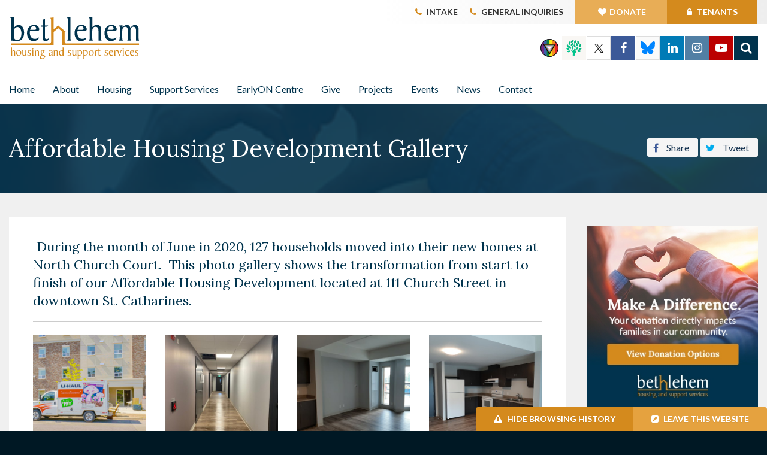

--- FILE ---
content_type: text/html; charset=UTF-8
request_url: https://www.bethlehemhousing.ca/site/affordable-housing-development-gallery
body_size: 10599
content:

    
    
    
    
    
    
    
    
    
    
    
    
    
    
    <!doctype html>
<html lang="en">
<head>
<title>Affordable Housing Development Gallery | Bethlehem Housing and Support Services | Niagara</title>
<meta http-equiv="Content-Type" content="text/html; charset=utf-8" />



<meta name="generator" content="Tymbrel ( www.tymbrel.com )" />

<meta name="description" content="Watch&nbsp;the transformation from start to finish of our new Affordable Housing Development located at 111 Church Street in downtown St. Catharines." />
<meta name="keywords" content="affordable, housing, development, gallery" />


  <link rel="canonical" href="https://www.bethlehemhousing.ca/site/affordable-housing-development-gallery" />



<script type="text/javascript">
function clearDefault(element) {
  if (element.defaultValue == element.value) { element.value = "" }
}
</script>




  <link href="/assets/3895/css/global.css" rel="stylesheet" type="text/css" />
<link rel="shortcut icon" href="/images/982/favicon.ico" type="image/x-icon" />

      <script src="/assets/js/jquery-1.8.2.min.js" type="text/javascript" data-cmsi-js-1a96ecfa7997d56153ffc3d07bb90ca2="true"></script>
  





          
    
    
    
    
    
    
    
    
    
    
    
    
    
    
    
    
    <meta name="viewport" content="width=device-width, initial-scale=1.0" />
    
	    <meta name="google-site-verification" content="KJNgavA9Y1oGkIBCKDXH52zcp1vYNMXZN4iLPev-azo> 
     
        	
        
    
    <link rel="preconnect" href="https://fonts.googleapis.com">
<link rel="preconnect" href="https://fonts.gstatic.com" crossorigin>
<link href="https://fonts.googleapis.com/css2?family=Lato:ital,wght@0,400;0,700;0,900;1,400&family=Lora:ital,wght@0,400;0,700;1,400&display=swap" rel="stylesheet">
    
    
<meta property="og:url" content="https://www.bethlehemhousing.ca/site/home" />
<meta property="og:image" content="https://www.bethlehemhousing.ca/files/affordable-supported-housing-niagara.jpg" />
<meta property="og:image:type" content="image/jpg" /> 



	<!-- Support For Older Browsers -->
	<!--[if lte IE 9]>
		<script src="//html5shiv.googlecode.com/svn/trunk/html5.js"></script>
		<link rel="stylesheet" href="/images/982/css/legacy.css" />
	<![endif]-->
	
	    	
    	<style>
    	.pageTitle .ss-share {
    	    display: block !important;
    	}
    	</style>
    	<script>
    		$( document ).ready(function() {
    		  	$( ".hero" ).prepend( $(".featureIMG") );
    		});	
    	</script>
    	
        
	        <script>
		    $( document ).ready(function() {
			    $('.product-col-2').append($('[id^=cmsi-module-simplecart-form-cartadd]'));
			    if ($('.out-of-stock').hasClass( "out-of-stock" )) {
			        $('.product-col-2').append($('.cmsi-price'));
			        $('.product-col-2').append($('.out-of-stock'));
			    };
			    $(".cta input[type='email']").attr("placeholder", "Email Address");
			    $('.product-col-2').prepend($('[class^=browse]'));
		    });

	        </script>
	
	
	  
  
  
  
  
  
  
  
  
  
  
  
  
  
  
  
  
<meta name="verify-v1" content="6lbQntzmSg4oJT_2JvcaiA_GkbZ29ncm8EvEq6iLujM" />
<meta name="google-site-verification" content="6lbQntzmSg4oJT_2JvcaiA_GkbZ29ncm8EvEq6iLujM" />

      <link href="/style.css" rel="stylesheet" type="text/css" />
  


<!-- Google tag (gtag.js) -->
<script async src="https://www.googletagmanager.com/gtag/js?id=AW-11230514933"></script>
<script>
window.dataLayer = window.dataLayer || [];
function gtag(){dataLayer.push( arguments);}
gtag('js', new Date());

gtag('config', 'AW-11230514933');
</script>
<script type="text/javascript" src="/assets/js/jquery.fancybox-1.3.0.pack.js" data-cmsi-js-8c4e9b2229aabdcf30365cc8701d7230="true"></script>
<link href="/assets/css/jquery.fancybox-1.3.0.css" rel="stylesheet" type="text/css" data-cmsi-css-4d38af93be8a71518040d4433e8df6f8 />

<!-- Google Tag Manager Data Layer -->
<script>
  dataLayer = [];
</script>

  <!-- Google Tag Manager -->
  <script>(function(w,d,s,l,i){w[l]=w[l]||[];w[l].push({'gtm.start':
        new Date().getTime(),event:'gtm.js'});var f=d.getElementsByTagName(s)[0],
      j=d.createElement(s),dl=l!='dataLayer'?'&l='+l:'';j.async=true;j.src=
      'https://www.googletagmanager.com/gtm.js?id='+i+dl;f.parentNode.insertBefore(j,f);
    })(window,document,'script','dataLayer','GTM-W4HG8DC');</script>
  <!-- End Google Tag Manager -->


<!-- GA -->
<script>
window.ga=window.ga||function(){(ga.q=ga.q||[]).push(arguments)};ga.l=+new Date;
ga('create', 'UA-87578802-1', 'auto');
ga('send', 'pageview');
</script>
<script async src='https://www.google-analytics.com/analytics.js'></script>
<!-- /GA -->


<!-- GA4 -->
  <script async src="https://www.googletagmanager.com/gtag/js?id=G-CQXM7QPJ9L"></script>
  <script>
    window.dataLayer = window.dataLayer || [];
    function gtag(){dataLayer.push(arguments);}
    gtag('js', new Date());

    gtag('config', 'G-CQXM7QPJ9L');
  </script>
<!-- /GA4 -->



<link href="https://d352fihdw7pdw3.cloudfront.net" rel="preconnect">
<link href="https://d1pz5plwsjz7e7.cloudfront.net" rel="preconnect">
<link href="https://d2zp5xs5cp8zlg.cloudfront.net" rel="preconnect">
<link href="https://fonts.googleapis.com" rel="preconnect">
<link href="https://fonts.gstatic.com" rel="preconnect">
<link href="https://www.googletagmanager.com" rel="preconnect">
<link href="https://www.google-analytics.com" rel="preconnect">
<link href="https://cdn.jsdelivr.net" rel="preconnect">
<link href="https://use.fontawesome.com" rel="preconnect">
</head>

<!-- FOUNDATION GRID SUPPORT ADDED FOR IE -->
<!--[if lt IE 7]><body class="lt-ie9 lt-ie8 lt-ie7"><![endif]-->
<!--[if IE 7]><body class="lt-ie9 lt-ie8"><![endif]-->
<!--[if IE 8]><body class="lt-ie9"><![endif]-->
<!--[if gt IE 8]><!-->
<body><!-- Google Tag Manager -->
<noscript><iframe src="https://www.googletagmanager.com/ns.html?id=GTM-W4HG8DC" height="0" width="0" style="display:none;visibility:hidden"></iframe></noscript>
<!-- End Google Tag Manager -->

<!--<![endif]-->
<a id="top"></a>
<div class="wrap">


<!-- Header
============================================== -->
	<header>	
		<div class="row">
			
			<div class="large-4 columns">
				<div class="logo"><a href="/"><img src="/images/982/css/BETHLEHEM-logo.svg" alt="Bethlehem Housing and Support Services" /></a></div>
			</div>
			
			<div class="large-8 columns">
				
				<form id="headerFrmSearch" action="/site/search" method="get" class="searchbox">
                    <input type="text" id="page_search" placeholder="Search..." name="kw" class="searchbox-input keyword" onkeyup="buttonUp();" required>
                    <input type="submit" class="searchbox-submit" value="submit" name="btnSubmit">
                    <span class="searchbox-icon">GO</span>
                </form>
				
				<ul>
<li class="twitter"><img src="/files/PrideThumbnail.png" alt="" width="50" height="50" /></li>
<li class="seeds"><a href="https://www.many-seeds.com/supporters" target="_blank" title="many seeds supporters"><img src="/files/ManySeedsIcon.png" alt="" width="55" height="55" /></a></li>
<li class="twitter"><a href="https://twitter.com/BethlehmNiagara" target="_blank" title="Bethlehem Housing Niagara on Twitter" rel="noopener noreferrer">Twitter</a></li>
<li class="facebook"><a href="https://www.facebook.com/BethlehemHousingandSupportServices/" target="_blank" title="Bethlehem Housing Niagara on Facebook" rel="noopener noreferrer">Facebook</a></li>
<li class="bluesky"><a href="https://bsky.app/profile/bethlehemhousing.bsky.social" target="_blank" title="Bethlehem Housing Niagara on Bluesky" rel="noopener noreferrer">Bluesky</a></li>
<li class="linkedin"><a href="https://www.linkedin.com/company/bethlehem-housing-and-support-services" target="_blank" title="Bethlehem Housing Niagara on LinkedIn" rel="noopener noreferrer">LinkedIn</a></li>
<li class="instagram"><a href="https://www.instagram.com/bethlehemhousingniagara/?hl=en" target="_blank" title="Bethlehem Housing &amp; Support Services Instagram" rel="noopener noreferrer">Instagram</a></li>
<li class="youtube"><a href="https://www.youtube.com/@bethlehemhousingandsupport1653" target="_blank" title="Bethlehem Housing &amp; Support Services Youtube" rel="noopener noreferrer">Youtube</a></li>
<li class="find"><a href="/site/search">Search</a></li>
</ul>
				
			</div>
			
		</div><!-- /row -->
	</header><!-- /Header -->	
    
    <div class="topbar">
        <div class="row">
            <div class="large-12 columns">
                <ul>
<li>
<div id="google_translate_element"></div>
</li>
<li> <a href="/site/contact-intake-services" title="Contact Bethlehem Housing &amp; Support Services">Intake</a></li>
<li> <a href="/site/contact" title="Contact Bethlehem Housing &amp; Support Services">General Inquiries</a></li>
<li> <a href="/site/ways-to-donate-support-services-niagara" title="Donate to Bethlehem Housing &amp; Support Services">Donate</a></li>
<li><a href="/site/contact-tenant-services" title="Tenant Portal"> Tenants</a></li>
</ul>
            </div>
        </div>
    </div>
	

<!-- Navigation
============================================== -->	
	<nav>
		<ul>
          
    
    <li><a href="/site/home"   class="buttons">Home</a>

    
    
  </li>
            
                                                                                                  
    <li><a href="/site/about-support-services-niagara"   class="buttons" title="About Support Services Niagara">About</a>

    
          <ul>
              <li><a href="/site/about-support-services-niagara"    title="Mission, Purpose & Values">Mission, Vision & Values</a></li>
                      <li><a href="/site/board-of-directors-support-services-niagara"    title="Board of Directors">Board of Directors</a></li>
                      <li><a href="/site/history-support-services-niagara"    title="History of Support Services Niagara">History</a></li>
                      <li><a href="/site/funders-overview-support-services-niagara"    title="Funding Partners">Funding Partners</a></li>
                      <li><a href="/site/community-partners"    title="Community Partners">Community Collaborations</a></li>
                      <li><a href="/site/strategic-transformation-plan"    title="Transformational Plan 2025 - A coordinated, scalable and sustainable housing system for Niagara.">Strategic Transformation Plan</a></li>
                    </ul>
    
  </li>
            
                                                                                                  
    <li><a href="/site/affordable-housing-niagara-family-services"   class="buttons">Housing</a>

    
          <ul>
              <li><a href="/site/affordable-housing-niagara-family-services"   >Affordable Supportive Housing</a></li>
                      <li><a href="/site/housing-application-form"   >Housing Application Form</a></li>
                      <li><a href="/site/bethlehem-place-transitional-housing-niagara-family-services"   >Bethlehem Place</a></li>
                      <li><a href="/site/kenmore-court-supportive-housing-niagara-family-services"   >Kenmore Court</a></li>
                      <li><a href="/site/genesis-court-supportive-housing-niagara-familiy-services"   >Genesis Court</a></li>
                      <li><a href="/site/north-church-court-supportive-housing-niagara-family-services"   >North Church Court</a></li>
                    </ul>
    
  </li>
            
                                                                      
    <li><a href="/site/niagara-support-services-family"   class="buttons" title="Support Services Niagara">Support Services</a>

    
          <ul>
              <li><a href="/site/niagara-support-services-family"    title="Support Services Overview">Our Support Services</a></li>
                      <li><a href="/site/niagara-clients-support-services-family"    title="Clients Support Services Niagara">People We Serve</a></li>
                      <li><a href="/site/niagara-community-partners-support-services-family"    title="Community Partners">Community Service Partners</a></li>
                      <li><a href="/site/niagara-crisis-emergency-services-family"    title="Crisis & Emergency Contacts">Need  Help Immediately?</a></li>
                    </ul>
    
  </li>
            
                                                        
    <li><a href="/site/early-on-centre-niagara"   class="buttons" title="EarlyON Centres Niagara">EarlyON Centre</a>

    
          <ul>
              <li><a href="/site/early-on-centre-niagara"    title="EarlyON Programs Niagara">Our EarlyON Programs</a></li>
                      <li><a href="/site/early-on-centre-locations"    title="EarlyON Centres Niagara">Our EarlyON Centre Locations</a></li>
                      <li><a href="/site/parenting-programs-niagara-family-services"    title="Parenting Programs & Resourcesa">Parenting Resources</a></li>
                    </ul>
    
  </li>
            
                                                                      
    <li><a href="/site/ways-to-donate-support-services-niagara"   class="buttons" title="Donate or Volunteer Support Services Niagara">Give</a>

    
          <ul>
              <li><a href="/site/ways-to-donate-support-services-niagara"    title="Donate to Bethlehem Housing">Ways to Give</a></li>
                      <li><a href="/site/donate-support-services-niagara"    title="Why Support Bethlehem Housing?">Why Support Us?</a></li>
                      <li><a href="/site/make-a-difference"    title="">Impact</a></li>
                      <li><a href="/site/volunteer-support-services-niagara"    title="Volunteer">Volunteer</a></li>
                    </ul>
    
  </li>
            
                                                        
    <li><a href="/site/affordable-housing-development"   class="buttons" title="Bethlehem Housing Projects">Projects</a>

    
          <ul>
              <li><a href="/site/affordable-housing-development"    title="Affordable Housing Development Project">Affordable Housing Development</a></li>
                      <li><a href="https://www.housinghero.ca/site/home"    target="_blank" aria-label="Opens in a new tab" title="Housing Hero Project Bethlehem Housing Niagara">Housing Hero</a></li>
                      <li><a href="/site/naturalized-family-park"    title="Bethlehem Place Naturalized Family Park">Naturalized Family Park</a></li>
                    </ul>
    
  </li>
            
                                                                                                  
    <li><a href="/site/bethlehem-fundraising-events-niagara"   class="buttons" title="Fundraising Events">Events</a>

    
          <ul>
              <li><a href="/site/empty-bowls-fundraiser"    title="We are excited to announce our 20th Anniversary of Empty Bowls on March 5, 2025, at the Holiday Inn & Suites Parkway Conference">Empty Bowls</a></li>
                      <li><a href="/site/housing-heroes-rock-fundraiser"    title="Bethlehem Housing and Support Services is proud to present Housing Heroes Rock!!!, a high-energy outdoor music festival.">Housing Heroes Rock! Fest</a></li>
                      <li><a href="/site/soupfest2025"    title="3rd Annual Country Harvest Soup Fest fundraiser fueled by Empty Bowls and presented by Essentials Cremation And Burial Services.">Country Harvest Soup Fest</a></li>
                      <li><a href="/site/bethlehem-fundraising-events-niagara"    title="Events">Bethlehem Events</a></li>
                      <li><a href="/site/diy-fundraising-events"    title="Host a Fundraising Event">Host a DIY Event</a></li>
                      <li><a href="/site/past-fundraising-events-photo-gallery"    title="Events Photo Gallery">Events Gallery</a></li>
                    </ul>
    
  </li>
            
                                                                      
    <li><a href="/site/news-events-support-services-niagara"   class="buttons" title="News Support Services Niagara">News</a>

    
          <ul>
              <li><a href="/site/news-events-support-services-niagara"    title="News & Updates">News & Updates</a></li>
                      <li><a href="/site/newsletters-support-services-niagara"    title="Newsletter Sign-Up">Newsletters & Publications</a></li>
                      <li><a href="/site/news-in-the-news"    title="News articles, Bethlehem Housing and Support Services">In the News</a></li>
                      <li><a href="/site/careers-support-services-niagara"    title="Career Opportunities Support Services Niagara">Career Opportunities</a></li>
                    </ul>
    
  </li>
            
                                                                                    
    <li><a href="/site/contact-intake-services"   class="buttons">Contact</a>

    
          <ul>
              <li><a href="/site/contact-intake-services"   >Housing & Services Intake</a></li>
                      <li><a href="/site/contact-tenant-services"   >Tenant Inquiries</a></li>
                      <li><a href="/site/contact"   >General Inquiries</a></li>
                      <li><a href="/site/contact-media"   >Media Resources</a></li>
                      <li><a href="/site/policies-and-procedures"   >Policies & Procedures</a></li>
                    </ul>
    
  </li>
  </ul>
	</nav>


  


<!-- Banner/Page Title
============================================== -->	
    <div class="pageTitle">
        <div class="colorLayer">
            <div class="row">
                <div class="large-8 columns">
                    <h1>Affordable Housing Development Gallery</h1>
                </div>
                <div class="large-4 columns">
                    <ul class="ss-share">
                        <li class="ss-share-item"><a class="ss-share-link" href="http://www.facebook.com/sharer.php?u=www.bethlehemhousing.ca/site/affordable-housing-development-gallery" rel="nofollow" target="_blank"><i class="fa fa-facebook" aria-hidden="true"></i> Share</a></li>
                        <li class="ss-share-item"><a class="ss-share-link" href="http://twitter.com/share?text=www.bethlehemhousing.ca/site/affordable-housing-development-gallery" rel="nofollow" target="_blank"><i class="fa fa-twitter" aria-hidden="true"></i> Tweet</a></li>
                    </ul>
                </div>
            </div>
        </div>
    </div>
    

<!-- Main Content
============================================== -->
	<div class="content">
		
		<div class="row container">
            
			<div class="large-9 columns">
				<div class="hero"></div>
                <div class="primary">
                        			                        <div class="tymbrel-row cmsi-layout-container" >  <div class="tymbrel-col tymbrel-col-12">
            <div id="cmsi-layout-1-single" class="cmsi-layout-editable">
        <p class="leadin"> During the month of June in 2020, 127 households moved into their new homes at North Church Court.  This photo gallery shows the transformation from start to finish of our Affordable Housing Development located at 111 Church Street in downtown St. Catharines.  </p> <p class="leadin"></p> <hr role="presentation" /> <p>
          <div class="cmsi-module-photogallery-slidegroup"
           id="cmsi-module-photogallery-slidegroup-b776c4adde5b7c0440f6dcf91c7451b9-page1" style="display: none;">
        <ul class="cmsPhotoGallery group" id="2063">

                          <li class="col3">
                <a href="https://d352fihdw7pdw3.cloudfront.net/image-53551-full.jpg"
                   rel="cmsiPhotoGallery-b776c4adde5b7c0440f6dcf91c7451b9" class="cmsi-fullsize-image" role="button"
                   aria-label="North Church Court Moving Van | Opens a larger version of the image">
                                          <img src="https://d352fihdw7pdw3.cloudfront.net/image-53551-thumb.jpg"                           alt="North Church Court Moving Van"  width="400" height="400"/>
                                    </a>
              </li>
                          <li class="col3">
                <a href="https://d352fihdw7pdw3.cloudfront.net/image-53550-full.jpg"
                   rel="cmsiPhotoGallery-b776c4adde5b7c0440f6dcf91c7451b9" class="cmsi-fullsize-image" role="button"
                   aria-label="North Church Court Hallway | Opens a larger version of the image">
                                          <img src="https://d352fihdw7pdw3.cloudfront.net/image-53550-thumb.jpg"                           alt="North Church Court Hallway"  width="400" height="400"/>
                                    </a>
              </li>
                          <li class="col3">
                <a href="https://d352fihdw7pdw3.cloudfront.net/image-53539-full.jpg"
                   rel="cmsiPhotoGallery-b776c4adde5b7c0440f6dcf91c7451b9" class="cmsi-fullsize-image" role="button"
                   aria-label="One Bedroom Living Room | Opens a larger version of the image">
                                          <img src="https://d352fihdw7pdw3.cloudfront.net/image-53539-thumb.jpg"                           alt="One Bedroom Living Room"  width="400" height="400"/>
                                    </a>
              </li>
                          <li class="col3">
                <a href="https://d352fihdw7pdw3.cloudfront.net/image-53540-full.jpg"
                   rel="cmsiPhotoGallery-b776c4adde5b7c0440f6dcf91c7451b9" class="cmsi-fullsize-image" role="button"
                   aria-label="One Bedroom Kitchen | Opens a larger version of the image">
                                          <img src="https://d352fihdw7pdw3.cloudfront.net/image-53540-thumb.jpg"                           alt="One Bedroom Kitchen"  width="400" height="400"/>
                                    </a>
              </li>
                          <li class="col3">
                <a href="https://d352fihdw7pdw3.cloudfront.net/image-53542-full.jpg"
                   rel="cmsiPhotoGallery-b776c4adde5b7c0440f6dcf91c7451b9" class="cmsi-fullsize-image" role="button"
                   aria-label="Two Bedroom Kitchen | Opens a larger version of the image">
                                          <img src="https://d352fihdw7pdw3.cloudfront.net/image-53542-thumb.jpg"                           alt="Two Bedroom Kitchen"  width="400" height="400"/>
                                    </a>
              </li>
                          <li class="col3">
                <a href="https://d352fihdw7pdw3.cloudfront.net/image-53543-full.jpg"
                   rel="cmsiPhotoGallery-b776c4adde5b7c0440f6dcf91c7451b9" class="cmsi-fullsize-image" role="button"
                   aria-label="Two Bedroom Kitchen | Opens a larger version of the image">
                                          <img src="https://d352fihdw7pdw3.cloudfront.net/image-53543-thumb.jpg"                           alt="Two Bedroom Kitchen"  width="400" height="400"/>
                                    </a>
              </li>
                          <li class="col3">
                <a href="https://d352fihdw7pdw3.cloudfront.net/image-53544-full.jpg"
                   rel="cmsiPhotoGallery-b776c4adde5b7c0440f6dcf91c7451b9" class="cmsi-fullsize-image" role="button"
                   aria-label="Two Bedroom Living Room | Opens a larger version of the image">
                                          <img src="https://d352fihdw7pdw3.cloudfront.net/image-53544-thumb.jpg"                           alt="Two Bedroom Living Room"  width="400" height="400"/>
                                    </a>
              </li>
                          <li class="col3">
                <a href="https://d352fihdw7pdw3.cloudfront.net/image-53545-full.jpg"
                   rel="cmsiPhotoGallery-b776c4adde5b7c0440f6dcf91c7451b9" class="cmsi-fullsize-image" role="button"
                   aria-label="Accessible One Bedroom Living Room | Opens a larger version of the image">
                                          <img src="https://d352fihdw7pdw3.cloudfront.net/image-53545-thumb.jpg"                           alt="Accessible One Bedroom Living Room"  width="400" height="400"/>
                                    </a>
              </li>
                          <li class="col3">
                <a href="https://d352fihdw7pdw3.cloudfront.net/image-53546-full.jpg"
                   rel="cmsiPhotoGallery-b776c4adde5b7c0440f6dcf91c7451b9" class="cmsi-fullsize-image" role="button"
                   aria-label="Accessible One Bedroom Kitchen | Opens a larger version of the image">
                                          <img src="https://d352fihdw7pdw3.cloudfront.net/image-53546-thumb.jpg"                           alt="Accessible One Bedroom Kitchen"  width="400" height="400"/>
                                    </a>
              </li>
                          <li class="col3">
                <a href="https://d352fihdw7pdw3.cloudfront.net/image-53547-full.jpg"
                   rel="cmsiPhotoGallery-b776c4adde5b7c0440f6dcf91c7451b9" class="cmsi-fullsize-image" role="button"
                   aria-label="Accessible One Bedroom | Opens a larger version of the image">
                                          <img src="https://d352fihdw7pdw3.cloudfront.net/image-53547-thumb.jpg"                           alt="Accessible One Bedroom"  width="400" height="400"/>
                                    </a>
              </li>
                          <li class="col3">
                <a href="https://d352fihdw7pdw3.cloudfront.net/image-53548-full.jpg"
                   rel="cmsiPhotoGallery-b776c4adde5b7c0440f6dcf91c7451b9" class="cmsi-fullsize-image" role="button"
                   aria-label="Accessible Kitchen | Opens a larger version of the image">
                                          <img src="https://d352fihdw7pdw3.cloudfront.net/image-53548-thumb.jpg"                           alt="Accessible Kitchen"  width="400" height="400"/>
                                    </a>
              </li>
                          <li class="col3">
                <a href="https://d352fihdw7pdw3.cloudfront.net/image-53549-full.jpg"
                   rel="cmsiPhotoGallery-b776c4adde5b7c0440f6dcf91c7451b9" class="cmsi-fullsize-image" role="button"
                   aria-label="Accessible Living Room | Opens a larger version of the image">
                                          <img src="https://d352fihdw7pdw3.cloudfront.net/image-53549-thumb.jpg"                           alt="Accessible Living Room"  width="400" height="400"/>
                                    </a>
              </li>
                          <li class="col3">
                <a href="https://d352fihdw7pdw3.cloudfront.net/image-41959-full.jpg"
                   rel="cmsiPhotoGallery-b776c4adde5b7c0440f6dcf91c7451b9" class="cmsi-fullsize-image" role="button"
                   aria-label="September 2019 - Construction | Opens a larger version of the image">
                                          <img src="https://d352fihdw7pdw3.cloudfront.net/image-41959-thumb.jpg"                           alt="September 2019 - Construction"  width="400" height="400"/>
                                    </a>
              </li>
                          <li class="col3">
                <a href="https://d352fihdw7pdw3.cloudfront.net/image-41958-full.jpg"
                   rel="cmsiPhotoGallery-b776c4adde5b7c0440f6dcf91c7451b9" class="cmsi-fullsize-image" role="button"
                   aria-label="September 2019 - Construction | Opens a larger version of the image">
                                          <img src="https://d352fihdw7pdw3.cloudfront.net/image-41958-thumb.jpg"                           alt="September 2019 - Construction"  width="400" height="400"/>
                                    </a>
              </li>
                          <li class="col3">
                <a href="https://d352fihdw7pdw3.cloudfront.net/image-39407-full.jpg"
                   rel="cmsiPhotoGallery-b776c4adde5b7c0440f6dcf91c7451b9" class="cmsi-fullsize-image" role="button"
                   aria-label="June 2019 - Construction | Opens a larger version of the image">
                                          <img src="https://d352fihdw7pdw3.cloudfront.net/image-39407-thumb.jpg"                           alt="June 2019 - Construction"  width="400" height="400"/>
                                    </a>
              </li>
                          <li class="col3">
                <a href="https://d352fihdw7pdw3.cloudfront.net/image-39406-full.jpg"
                   rel="cmsiPhotoGallery-b776c4adde5b7c0440f6dcf91c7451b9" class="cmsi-fullsize-image" role="button"
                   aria-label="June 2019 - Construction | Opens a larger version of the image">
                                          <img src="https://d352fihdw7pdw3.cloudfront.net/image-39406-thumb.jpg"                           alt="June 2019 - Construction"  width="400" height="400"/>
                                    </a>
              </li>
            
        </ul>
      </div>
          <div class="cmsi-module-photogallery-slidegroup"
           id="cmsi-module-photogallery-slidegroup-b776c4adde5b7c0440f6dcf91c7451b9-page2" style="display: none;">
        <ul class="cmsPhotoGallery group" id="2063">

                          <li class="col3">
                <a href="https://d352fihdw7pdw3.cloudfront.net/image-39410-full.jpg"
                   rel="cmsiPhotoGallery-b776c4adde5b7c0440f6dcf91c7451b9" class="cmsi-fullsize-image" role="button"
                   aria-label="June 2019 Construction | Opens a larger version of the image">
                                          <img data-src="https://d352fihdw7pdw3.cloudfront.net/image-39410-thumb.jpg"                           alt="June 2019 Construction"  width="400" height="400"/>
                                    </a>
              </li>
                          <li class="col3">
                <a href="https://d352fihdw7pdw3.cloudfront.net/image-39409-full.jpg"
                   rel="cmsiPhotoGallery-b776c4adde5b7c0440f6dcf91c7451b9" class="cmsi-fullsize-image" role="button"
                   aria-label="June 2019 Construction | Opens a larger version of the image">
                                          <img data-src="https://d352fihdw7pdw3.cloudfront.net/image-39409-thumb.jpg"                           alt="June 2019 Construction"  width="400" height="400"/>
                                    </a>
              </li>
                          <li class="col3">
                <a href="https://d352fihdw7pdw3.cloudfront.net/image-37558-full.jpg"
                   rel="cmsiPhotoGallery-b776c4adde5b7c0440f6dcf91c7451b9" class="cmsi-fullsize-image" role="button"
                   aria-label="May 2019 - Construction | Opens a larger version of the image">
                                          <img data-src="https://d352fihdw7pdw3.cloudfront.net/image-37558-thumb.jpg"                           alt="May 2019 - Construction"  width="400" height="400"/>
                                    </a>
              </li>
                          <li class="col3">
                <a href="https://d352fihdw7pdw3.cloudfront.net/image-37557-full.jpg"
                   rel="cmsiPhotoGallery-b776c4adde5b7c0440f6dcf91c7451b9" class="cmsi-fullsize-image" role="button"
                   aria-label="May 2019 - Construction | Opens a larger version of the image">
                                          <img data-src="https://d352fihdw7pdw3.cloudfront.net/image-37557-thumb.jpg"                           alt="May 2019 - Construction"  width="400" height="400"/>
                                    </a>
              </li>
                          <li class="col3">
                <a href="https://d352fihdw7pdw3.cloudfront.net/image-36931-full.jpg"
                   rel="cmsiPhotoGallery-b776c4adde5b7c0440f6dcf91c7451b9" class="cmsi-fullsize-image" role="button"
                   aria-label="April 2019 - Construction | Opens a larger version of the image">
                                          <img data-src="https://d352fihdw7pdw3.cloudfront.net/image-36931-thumb.jpg"                           alt="April 2019 - Construction"  width="400" height="400"/>
                                    </a>
              </li>
                          <li class="col3">
                <a href="https://d352fihdw7pdw3.cloudfront.net/image-36937-full.jpg"
                   rel="cmsiPhotoGallery-b776c4adde5b7c0440f6dcf91c7451b9" class="cmsi-fullsize-image" role="button"
                   aria-label="April 2019 - Construction | Opens a larger version of the image">
                                          <img data-src="https://d352fihdw7pdw3.cloudfront.net/image-36937-thumb.jpg"                           alt="April 2019 - Construction"  width="400" height="400"/>
                                    </a>
              </li>
                          <li class="col3">
                <a href="https://d352fihdw7pdw3.cloudfront.net/image-36938-full.jpg"
                   rel="cmsiPhotoGallery-b776c4adde5b7c0440f6dcf91c7451b9" class="cmsi-fullsize-image" role="button"
                   aria-label="April 2019 - Construction | Opens a larger version of the image">
                                          <img data-src="https://d352fihdw7pdw3.cloudfront.net/image-36938-thumb.jpg"                           alt="April 2019 - Construction"  width="400" height="400"/>
                                    </a>
              </li>
                          <li class="col3">
                <a href="https://d352fihdw7pdw3.cloudfront.net/image-30039-full.jpg"
                   rel="cmsiPhotoGallery-b776c4adde5b7c0440f6dcf91c7451b9" class="cmsi-fullsize-image" role="button"
                   aria-label="October 31, 2018 - Construction | Opens a larger version of the image">
                                          <img data-src="https://d352fihdw7pdw3.cloudfront.net/image-30039-thumb.jpg"                           alt="October 31, 2018 - Construction"  width="400" height="400"/>
                                    </a>
              </li>
                          <li class="col3">
                <a href="https://d352fihdw7pdw3.cloudfront.net/image-30038-full.jpg"
                   rel="cmsiPhotoGallery-b776c4adde5b7c0440f6dcf91c7451b9" class="cmsi-fullsize-image" role="button"
                   aria-label="October 31, 2018 - Construction | Opens a larger version of the image">
                                          <img data-src="https://d352fihdw7pdw3.cloudfront.net/image-30038-thumb.jpg"                           alt="October 31, 2018 - Construction"  width="400" height="400"/>
                                    </a>
              </li>
                          <li class="col3">
                <a href="https://d352fihdw7pdw3.cloudfront.net/image-25626-full.jpg"
                   rel="cmsiPhotoGallery-b776c4adde5b7c0440f6dcf91c7451b9" class="cmsi-fullsize-image" role="button"
                   aria-label="May 28, 2018 - Construction | Opens a larger version of the image">
                                          <img data-src="https://d352fihdw7pdw3.cloudfront.net/image-25626-thumb.jpg"                           alt="May 28, 2018 - Construction"  width="400" height="400"/>
                                    </a>
              </li>
                          <li class="col3">
                <a href="https://d352fihdw7pdw3.cloudfront.net/image-25644-full.jpg"
                   rel="cmsiPhotoGallery-b776c4adde5b7c0440f6dcf91c7451b9" class="cmsi-fullsize-image" role="button"
                   aria-label="November 23, 2017 - Construction | Opens a larger version of the image">
                                          <img data-src="https://d352fihdw7pdw3.cloudfront.net/image-25644-thumb.jpg"                           alt="November 23, 2017 - Construction"  width="400" height="400"/>
                                    </a>
              </li>
                          <li class="col3">
                <a href="https://d352fihdw7pdw3.cloudfront.net/image-25627-full.jpg"
                   rel="cmsiPhotoGallery-b776c4adde5b7c0440f6dcf91c7451b9" class="cmsi-fullsize-image" role="button"
                   aria-label="November 10, 2017 - Construction | Opens a larger version of the image">
                                          <img data-src="https://d352fihdw7pdw3.cloudfront.net/image-25627-thumb.jpg"                           alt="November 10, 2017 - Construction"  width="400" height="400"/>
                                    </a>
              </li>
                          <li class="col3">
                <a href="https://d352fihdw7pdw3.cloudfront.net/image-25628-full.jpg"
                   rel="cmsiPhotoGallery-b776c4adde5b7c0440f6dcf91c7451b9" class="cmsi-fullsize-image" role="button"
                   aria-label="November 10, 2017 - Construction | Opens a larger version of the image">
                                          <img data-src="https://d352fihdw7pdw3.cloudfront.net/image-25628-thumb.jpg"                           alt="November 10, 2017 - Construction"  width="400" height="400"/>
                                    </a>
              </li>
                          <li class="col3">
                <a href="https://d352fihdw7pdw3.cloudfront.net/image-36925-full.jpg"
                   rel="cmsiPhotoGallery-b776c4adde5b7c0440f6dcf91c7451b9" class="cmsi-fullsize-image" role="button"
                   aria-label="November 22, 2017 - Groundbreaking | Opens a larger version of the image">
                                          <img data-src="https://d352fihdw7pdw3.cloudfront.net/image-36925-thumb.jpg"                           alt="November 22, 2017 - Groundbreaking"  width="400" height="400"/>
                                    </a>
              </li>
                          <li class="col3">
                <a href="https://d352fihdw7pdw3.cloudfront.net/image-36927-full.jpg"
                   rel="cmsiPhotoGallery-b776c4adde5b7c0440f6dcf91c7451b9" class="cmsi-fullsize-image" role="button"
                   aria-label="November 22, 2017 - Groundbreaking | Opens a larger version of the image">
                                          <img data-src="https://d352fihdw7pdw3.cloudfront.net/image-36927-thumb.jpg"                           alt="November 22, 2017 - Groundbreaking"  width="400" height="400"/>
                                    </a>
              </li>
                          <li class="col3">
                <a href="https://d352fihdw7pdw3.cloudfront.net/image-36928-full.jpg"
                   rel="cmsiPhotoGallery-b776c4adde5b7c0440f6dcf91c7451b9" class="cmsi-fullsize-image" role="button"
                   aria-label="November 22, 2017 - Groundbreaking | Opens a larger version of the image">
                                          <img data-src="https://d352fihdw7pdw3.cloudfront.net/image-36928-thumb.jpg"                           alt="November 22, 2017 - Groundbreaking"  width="400" height="400"/>
                                    </a>
              </li>
            
        </ul>
      </div>
          <div class="cmsi-module-photogallery-slidegroup"
           id="cmsi-module-photogallery-slidegroup-b776c4adde5b7c0440f6dcf91c7451b9-page3" style="display: none;">
        <ul class="cmsPhotoGallery group" id="2063">

                          <li class="col3">
                <a href="https://d352fihdw7pdw3.cloudfront.net/image-36929-full.jpg"
                   rel="cmsiPhotoGallery-b776c4adde5b7c0440f6dcf91c7451b9" class="cmsi-fullsize-image" role="button"
                   aria-label="November 22, 2017 - Groundbreaking | Opens a larger version of the image">
                                          <img data-src="https://d352fihdw7pdw3.cloudfront.net/image-36929-thumb.jpg"                           alt="November 22, 2017 - Groundbreaking"  width="400" height="400"/>
                                    </a>
              </li>
                          <li class="col3">
                <a href="https://d352fihdw7pdw3.cloudfront.net/image-36930-full.jpg"
                   rel="cmsiPhotoGallery-b776c4adde5b7c0440f6dcf91c7451b9" class="cmsi-fullsize-image" role="button"
                   aria-label="Ontario Trillium Foundation Grant | Opens a larger version of the image">
                                          <img data-src="https://d352fihdw7pdw3.cloudfront.net/image-36930-thumb.jpg"                           alt="Ontario Trillium Foundation Grant"  width="400" height="400"/>
                                    </a>
              </li>
                          <li class="col3">
                <a href="https://d352fihdw7pdw3.cloudfront.net/image-36952-full.jpg"
                   rel="cmsiPhotoGallery-b776c4adde5b7c0440f6dcf91c7451b9" class="cmsi-fullsize-image" role="button"
                   aria-label="Development Rendering from Front | Opens a larger version of the image">
                                          <img data-src="https://d352fihdw7pdw3.cloudfront.net/image-36952-thumb.jpg"                           alt="Development Rendering from Front"  width="400" height="400"/>
                                    </a>
              </li>
                          <li class="col3">
                <a href="https://d352fihdw7pdw3.cloudfront.net/image-36953-full.jpg"
                   rel="cmsiPhotoGallery-b776c4adde5b7c0440f6dcf91c7451b9" class="cmsi-fullsize-image" role="button"
                   aria-label="Development Rendering from Side | Opens a larger version of the image">
                                          <img data-src="https://d352fihdw7pdw3.cloudfront.net/image-36953-thumb.jpg"                           alt="Development Rendering from Side"  width="400" height="400"/>
                                    </a>
              </li>
                          <li class="col3">
                <a href="https://d352fihdw7pdw3.cloudfront.net/image-39408-full.jpg"
                   rel="cmsiPhotoGallery-b776c4adde5b7c0440f6dcf91c7451b9" class="cmsi-fullsize-image" role="button"
                   aria-label="Development Rendering from Back | Opens a larger version of the image">
                                          <img data-src="https://d352fihdw7pdw3.cloudfront.net/image-39408-thumb.jpg"                           alt="Development Rendering from Back"  width="400" height="400"/>
                                    </a>
              </li>
            
        </ul>
      </div>
    
          <ul id="cmsi-module-photogallery-page-control">
        <li><span class="cmsi-module-photogallery-prev" id="cmsi-module-photogallery-prev-b776c4adde5b7c0440f6dcf91c7451b9"
                  style="display: none;">Previous</span></li>
        <li>Page <span class="cmsi-module-photogallery-pager"
                       id="cmsi-module-photogallery-pager-b776c4adde5b7c0440f6dcf91c7451b9">1</span>
          of 3</li>
        <li><span class="cmsi-module-photogallery-next" id="cmsi-module-photogallery-next-b776c4adde5b7c0440f6dcf91c7451b9"
                  style="display: none;">Next</span></li>
      </ul>
    

  <script type="text/javascript">

    // Define unique ID
    var galleryUniqueID = "b776c4adde5b7c0440f6dcf91c7451b9";

    var totalPages_b776c4adde5b7c0440f6dcf91c7451b9 = 3
    var onPage_b776c4adde5b7c0440f6dcf91c7451b9 = 1;

    function getSlideGroupName_b776c4adde5b7c0440f6dcf91c7451b9(pageID) {
      return 'cmsi-module-photogallery-slidegroup-b776c4adde5b7c0440f6dcf91c7451b9-page' + pageID;
    }

    function setPager_b776c4adde5b7c0440f6dcf91c7451b9(pageNo) {
      jQuery("#cmsi-module-photogallery-pager-b776c4adde5b7c0440f6dcf91c7451b9").text(pageNo);
    }

    function hidePage_b776c4adde5b7c0440f6dcf91c7451b9(pageID) {
      jQuery("#" + getSlideGroupName_b776c4adde5b7c0440f6dcf91c7451b9(pageID)).fadeOut();
    }

    function showPage_b776c4adde5b7c0440f6dcf91c7451b9(pageID) {
      jQuery("#" + getSlideGroupName_b776c4adde5b7c0440f6dcf91c7451b9(pageID)).fadeIn();
    }

    function jumpPage_b776c4adde5b7c0440f6dcf91c7451b9(pageID) {
      // animate seem to not scroll after the onPage increment on pageID?  This works for now.
      jQuery("html, body").animate({scrollTop: jQuery("#" + getSlideGroupName_b776c4adde5b7c0440f6dcf91c7451b9(pageID)).position().top}, "fast");
    }

    function loadImages_b776c4adde5b7c0440f6dcf91c7451b9(pageID) {
      // Find all images on this page and copy data-src -> src
      jQuery("#" + getSlideGroupName_b776c4adde5b7c0440f6dcf91c7451b9(pageID) + " img").each(function () {
        jQuery(this).attr('src', jQuery(this).data('src'));
      });
    }

    jQuery(document).ready(function () {

      showPage_b776c4adde5b7c0440f6dcf91c7451b9(1);

      jQuery(".cmsi-fullsize-image").fancybox({
        'transitionIn': 'none',
        'transitionOut': 'none',
        'width': 1024,
        'height': 1024
      });

      if (totalPages_b776c4adde5b7c0440f6dcf91c7451b9 > 1) {

        jQuery("#cmsi-module-photogallery-next-b776c4adde5b7c0440f6dcf91c7451b9").show();

        jQuery("#cmsi-module-photogallery-next-b776c4adde5b7c0440f6dcf91c7451b9").click(function () {
          jumpPage_b776c4adde5b7c0440f6dcf91c7451b9(onPage_b776c4adde5b7c0440f6dcf91c7451b9);
          hidePage_b776c4adde5b7c0440f6dcf91c7451b9(onPage_b776c4adde5b7c0440f6dcf91c7451b9);

          onPage_b776c4adde5b7c0440f6dcf91c7451b9++;

          setPager_b776c4adde5b7c0440f6dcf91c7451b9(onPage_b776c4adde5b7c0440f6dcf91c7451b9);
          loadImages_b776c4adde5b7c0440f6dcf91c7451b9(onPage_b776c4adde5b7c0440f6dcf91c7451b9);
          showPage_b776c4adde5b7c0440f6dcf91c7451b9(onPage_b776c4adde5b7c0440f6dcf91c7451b9);

          if (onPage_b776c4adde5b7c0440f6dcf91c7451b9 > 1) {
            jQuery("#cmsi-module-photogallery-prev-b776c4adde5b7c0440f6dcf91c7451b9").show();
          }

          if (onPage_b776c4adde5b7c0440f6dcf91c7451b9 == totalPages_b776c4adde5b7c0440f6dcf91c7451b9) {
            jQuery("#cmsi-module-photogallery-next-b776c4adde5b7c0440f6dcf91c7451b9").hide();
          }
        });

        jQuery("#cmsi-module-photogallery-prev-b776c4adde5b7c0440f6dcf91c7451b9").click(function () {
          jumpPage_b776c4adde5b7c0440f6dcf91c7451b9(onPage_b776c4adde5b7c0440f6dcf91c7451b9);
          hidePage_b776c4adde5b7c0440f6dcf91c7451b9(onPage_b776c4adde5b7c0440f6dcf91c7451b9);
          onPage_b776c4adde5b7c0440f6dcf91c7451b9--;
          setPager_b776c4adde5b7c0440f6dcf91c7451b9(onPage_b776c4adde5b7c0440f6dcf91c7451b9);
          showPage_b776c4adde5b7c0440f6dcf91c7451b9(onPage_b776c4adde5b7c0440f6dcf91c7451b9);

          if (onPage_b776c4adde5b7c0440f6dcf91c7451b9 == 1) {
            jQuery("#cmsi-module-photogallery-prev-b776c4adde5b7c0440f6dcf91c7451b9").hide();
            jQuery("#cmsi-module-photogallery-next-b776c4adde5b7c0440f6dcf91c7451b9").show();
          }

        });

      }

    });

  </script>

</p>
        </div>
      </div>
</div>
                        
			 </div>	<!-- /primary -->				
			</div>
						
			<div class="large-3 columns secondary">
				<aside class="side-navigation">
					                    				</aside>
								<aside>
					<div class="top"></div>
<div class="top">
<div class="advertising-floater-item">
  <ul class="advertising">
    
    <li>
    <a href="/advertisingclicktrack/483" >
    <img class="advertising-img lazy" data-cy="advertising-image" data-src="https://d1pz5plwsjz7e7.cloudfront.net/image-590-CUSTOM.jpg" width="325" height="350" alt="advertising" />
    </a>
  </li>
      </ul>
</div>
  <script src="https://cdn.jsdelivr.net/npm/vanilla-lazyload@16.1.0/dist/lazyload.min.js"></script>
  <script>
    $(document).ready(function() {
      const lazyContent = new LazyLoad({
        elements_selector: "img.lazy",
        use_native: true
      });

      const lazyBackground = new LazyLoad({
        elements_selector: "iframe.lazy, video.lazy, div.lazy",
      });
    })
  </script>
</div>

<div class="advertising-floater-item">
  <ul class="advertising">
    
    <li>
    <a href="/advertisingclicktrack/1162" target="_blank" data-cy="advertising-href" aria-label="advertising - Opens in a new tab">
    <img class="advertising-img lazy" data-cy="advertising-image" data-src="https://d1pz5plwsjz7e7.cloudfront.net/image-1719-CUSTOM.png" width="325" height="200" alt="advertising" />
    </a>
  </li>
      </ul>
</div>
  <script src="https://cdn.jsdelivr.net/npm/vanilla-lazyload@16.1.0/dist/lazyload.min.js"></script>
  <script>
    $(document).ready(function() {
      const lazyContent = new LazyLoad({
        elements_selector: "img.lazy",
        use_native: true
      });

      const lazyBackground = new LazyLoad({
        elements_selector: "iframe.lazy, video.lazy, div.lazy",
      });
    })
  </script>

<h3>Latest News &amp; Events</h3>
<p><div class="blog-posts">
  	<div class="entry group">

				<div class="cmsi-post-thumb">
			<a href="/site/news-events/2025/12/10/well-and-attainable-affordable-housing-projects-to-support-tenants-in-gaining-independence"><img src="https://d2zp5xs5cp8zlg.cloudfront.net/image-112743-200.jpg" alt="Well And Attainable, Affordable Housing Projects To Support Tenants In Gaining Independence" /></a>
		</div><!-- /cmsi-post-thumb -->
		
		<div class="entry-content cmsi-post-summary">
			<h2 class="title"><a href="/site/news-events/2025/12/10/well-and-attainable-affordable-housing-projects-to-support-tenants-in-gaining-independence" id="0">Well And Attainable, Affordable Housing Projects To Support Tenants In Gaining Independence</a></h2>
			<p class="meta meta-author"></p>
			<p class="meta">Posted Dec 10th, 2025 </p>

						<p>A private/public partnership will see the development of 83 affordable and attainable rental units on two sites owned by the City of Welland. The project is being designed so that tenants can progress along the continuum of unit types and support levels as their independence grows over time.</p>
						<p><a class="cmsi-module-blog-summary-read-more" href="/site/news-events/2025/12/10/well-and-attainable-affordable-housing-projects-to-support-tenants-in-gaining-independence" aria-describedby="0">Read more</a></p>

		</div><!-- /entry-content -->

	</div><!-- /entry -->
		<div class="entry group">

				<div class="cmsi-post-thumb">
			<a href="/site/news-events/2025/04/24/tariffs-not-good-for-local-food-banks-directors-say"><img src="https://d2zp5xs5cp8zlg.cloudfront.net/image-110005-200.jpg" alt="Tariffs not good for local food banks, directors say" /></a>
		</div><!-- /cmsi-post-thumb -->
		
		<div class="entry-content cmsi-post-summary">
			<h2 class="title"><a href="/site/news-events/2025/04/24/tariffs-not-good-for-local-food-banks-directors-say" id="1">Tariffs not good for local food banks, directors say</a></h2>
			<p class="meta meta-author"></p>
			<p class="meta">Posted Apr 24th, 2025 </p>

						<p>Middle-class, low-income Niagara families impacted most by trade war: experts
Amid the uncertainty and instability of a U.S.-Canada trade war initiated by tariffs imposed by the Trump administration, the impacts to vulnerable communities could be far-reaching.

People living paycheque to paycheque or on government assistance programs are going to struggle more to survive, putting increased pressures on local food banks, experts say.</p>
						<p><a class="cmsi-module-blog-summary-read-more" href="/site/news-events/2025/04/24/tariffs-not-good-for-local-food-banks-directors-say" aria-describedby="1">Read more</a></p>

		</div><!-- /entry-content -->

	</div><!-- /entry -->
	</div></p>
<hr role="presentation" />
<h3 class="eNews">Join our Newsletter</h3>
<p>Enter your email address below to receive the BHSS Newsletter.</p>
<p><!-- Begin MailChimp Signup Form -->
<div id="mc_embed_signup"><form action="//bethlehemhousing.us7.list-manage.com/subscribe/post?u=21ed3dfff50c57a947d184308&amp;id=3b269b1b0d" method="post" id="mc-embedded-subscribe-form" name="mc-embedded-subscribe-form" class="validate" target="_blank" novalidate="">
<div id="mc_embed_signup_scroll">
<div class="mc-field-group"><label for="mce-EMAIL">Email Address </label> <input type="email" value="" name="EMAIL" class="required email" id="mce-EMAIL" /></div>
<div id="mce-responses" class="clear">
<div class="response" id="mce-error-response" style="display: none;"></div>
<div class="response" id="mce-success-response" style="display: none;"></div>
</div>
<!-- real people should not fill this in and expect good things - do not remove this or risk form bot signups-->
<div style="position: absolute; left: -5000px;" aria-hidden="true"><input type="text" name="b_21ed3dfff50c57a947d184308_3b269b1b0d" value="" tabindex="-1" /></div>
<div class="clear"><input type="submit" value="Subscribe" name="subscribe" id="mc-embedded-subscribe" class="cms-button-secondary" /></div>
</div>
</form></div>
<!--End mc_embed_signup--></p>
				</aside>
								
			</div><!-- /secondary -->
		</div>        
        
        
        <div class="cta">
            <div class="row">
                <div class="large-9 columns">
                    <h2 style="text-align: center;"><span>Make a Difference.</span> Donate online, by mail or by phone.</h2>
                </div>
                <div class="large-3 columns">
                    <p><a class="ctaBtn" href="/site/ways-to-donate-support-services-niagara" title="Donate to Bethlehem Housing &amp; Support Services">Find Out How</a></p>
                </div>
            </div>
        
        </div>
		
	</div><!-- /content -->

</div><!-- /wrap -->

<div class="emergency">
    <ul>
<li><a href="https://www.theweathernetwork.com/ca"><i class="fa fa-external-link-square"></i> Leave this Website</a></li>
<li><a href="/site/hide-browsing-history"><i class="fa fa-exclamation-triangle"></i> Hide Browsing History</a></li>
</ul>
</div>


<!-- Footer
============================================== -->
<footer>

	<div class="row">
        <div class="large-2 columns logo">
			<a href="/"><img src="/images/982/css/BETHLEHEM-logo-footer.svg" alt="Bethlehem Housing and Support Services" /></a>
		</div>
		
		<div class="large-3 columns involved">
			<h5>Bethlehem Housing &amp; Support Services</h5>
<p><strong>Administrative Office</strong><br />111 Church Street  St. Catharines, ON  <span style="display: inline-block;">L2R 3C9</span></p>
<p><span style="font-size: 10pt;">Charitable Registration No. 12192 6547 RR0001</span></p>
<h5>Contact</h5>
<p><a href="/site/contact-intake-services" title="Intake, Bethlehem Housing and Support Services Niagara">Housing &amp; Services Intake »</a><br /><a href="/site/contact" title="Contact Bethlehem Housing and Support Services Niagara">Admin &amp; General Inquiries »</a></p>
		</div>
		
		<div class="large-4 columns involved">
			<div class="involved">
<h5>Get Involved</h5>
<ul>
<li><a href="/site/ways-to-donate-support-services-niagara" title="Donate to Bethlehem Housing Niagara">Make a Donation</a></li>
<li><a href="/site/funders-overview-support-services-niagara" title="Funding Partners, Support Services Niagara">Become a Partner</a></li>
<li><a href="/site/volunteer-support-services-niagara" title="Volunteer, Support Services Niagara">Volunteer with Us</a></li>
</ul>
</div>
<div class="connected">
<h5>Stay Connected</h5>
<ul>
<li class="twitter"><img src="/files/PrideThumbnail.png" alt="" width="50" height="50" /></li>
<li class="seeds"><a href="https://www.many-seeds.com/supporters" target="_blank" title="many seeds supporters"><img src="/files/ManySeedsIcon.png" alt="" width="55" height="55" /></a></li>
<li class="twitter"><a href="https://twitter.com/BethlehmNiagara" target="_blank" title="Bethlehem Housing Niagara on Twitter" rel="noopener noreferrer">Twitter</a></li>
<li class="facebook"><a href="https://www.facebook.com/BethlehemHousingandSupportServices/" target="_blank" title="Bethlehem Housing Niagara on Facebook" rel="noopener noreferrer">Facebook</a></li>
<li class="bluesky"><a href="https://bsky.app/profile/bethlehemhousing.bsky.social" target="_blank" title="Bethlehem Housing Niagara on Bluesky" rel="noopener noreferrer">Bluesky</a></li>
<li class="linkedin"><a href="https://www.linkedin.com/company/bethlehem-housing-and-support-services" target="_blank" title="Bethlehem Housing Niagara on LinkedIn" rel="noopener noreferrer">LinkedIn</a></li>
<li class="instagram"><a href="https://www.instagram.com/bethlehemhousingniagara/?hl=en" target="_blank" title="Bethlehem Housing &amp; Support Services Instagram" rel="noopener noreferrer">Instagram</a></li>
<li class="youtube"><a href="https://www.youtube.com/@bethlehemhousingandsupport1653" target="_blank" title="Bethlehem Housing &amp; Support Services Youtube" rel="noopener noreferrer">Youtube</a></li>
</ul>
</div>
		</div>
		
		<div class="large-3 columns connected">
			<h5>Indigenous Statement</h5>
<p style="font-size: 14px; line-height: 19px;">For thousands of years, indigenous peoples have walked and lived on this land; the ancestral territory of the Haudenosaunee and Anishnabek peoples. Their relationship with the land is at the center of their lives and spirituality. It is important to acknowledge that these ancestral lands, are governed by the Dish With One Spoon Wampum agreement. In spirit of reconciliation, may we always seek to respect the history, spirituality, and culture of Indigenous Peoples.</p>
		</div>
		
	</div><!-- /row  -->
	
	<hr role="presentation" />
	
	<div class="row copyright">

		<div class="large-8 columns">
			<ul id="tymbrel-footer-nav">
    <li><a class="first" href="/site/home">Home</a></li>
          <li><a href="/site/affordable-housing-niagara-family-services">Housing</a></li>
        <li><a href="/site/niagara-support-services-family">Support Services</a></li>
            <li><a href="/site/affordable-housing-development">Projects</a></li>
          <li><a href="/site/news-events-support-services-niagara">News</a></li>
        <li><a href="/site/contact-intake-services">Contact</a></li>
    </ul>

			<p>Copyright &copy; 2026. All Rights Reserved.</p>
		</div>
		
		<div class="large-4 columns">
			<p><a href="https://www.delta4digital.com/site/home" target="_blank" aria-label="Delta4 Digital | Opens in a new tab"><img id="smarterWebsites" class="" src="https://www.bethlehemhousing.ca/files/delta4-digital-logo-horizontal-slogan.svg" alt="Smarter Websites Designed by Delta4 Digital" loading="lazy"></a></p>			
		</div>
		
	</div><!-- /row  -->
	
</footer>



<!-- JavaScript
============================================== -->

<script src="/images/982/js/css3-mediaqueries.js"></script>
<script src="/images/982/js/jquery.slicknav.js"></script>
<script src="/images/982/js/jquery.flexslider-min.js"></script>
<script src="/images/982/js/jquery.fitvids.js"></script>
<script src="/images/982/js/min/scripts-v2-3-min.js"></script>

<script src="//code.jquery.com/ui/1.11.1/jquery-ui.js"></script>

<script>
$(document).ready(function() {
$(".accordion").accordion({
        heightStyle: "content",
        collapsible: true,
        active: false
    });
});   
</script>


<script src="https://use.fontawesome.com/7a2e746270.js"></script>
</body>
<!--
S: us-app02
C: 982
D: 2026-01-20 04:53:13
V: 3895
T: 0.045
-->

</html>

<!-- /TEMPLATE TAB -->
    
  
  
  
  
  
  
  
  
  
  
  
  
  
  
  
  
  
  
  
  
  
  
  
  
  
  
  
  
  
  
  
  
  
  
  
  
  
  
  
  
  
  
  
  
  
  
  
  
  
  
  
  
  
  
  
  
  
  
  
  
  
  
  
  
  
  
  
  
  
  
  
  
  
  
  
  
  
  
  
  
  

--- FILE ---
content_type: text/css;charset=UTF-8
request_url: https://www.bethlehemhousing.ca/style.css
body_size: 1359
content:

    
    
    
    
    
    
    
    
    
    
    
    
    
    
    
    
    
    
    
         @import url('/images/982/css/style-v6-4.css');
.pageTitle p {
    font-family: "Lora",serif;
    line-height: 1.2;
}
     
#cmsi-layout-5-middle-right, #cmsi-layout-4-middle-left {
    width: 75%;
}
#cmsi-layout-5-middle-left, #cmsi-layout-4-middle-right {
    width: 25%;
}

a.cmsi-module-showcase-back {
    display: none;
}

.btn-mod.add {
    background: #fff;
}

.scTotals {
    margin-bottom: 20px;
}

.scTotals ul li:last-child {
    background: #00334d;
}

header .large-8 ul li {
    width: 40px;
}
    
  /* 12. ACCORDION 
-------------------------------------------------------------------*/
.accordion h3 {
  padding: 0 10px;
  margin: 0;
  border: 1px solid #ddd;
  border-top: 0;
  font-size: 16px;
  font-weight: 400;
  line-height: 32px;
  cursor: pointer;
  color: #555; }
 
.accordion h3:first-child {
  border-top: 1px solid #ddd; }
 
.accordion div {
  border: 1px solid #ddd;
  border-top: 0;
  padding: 20px 40px;
  background: #fff; }
 
.accordion p {
  margin: 10px 0; }
 
.accordion h3:before {
  display: inline-block;
  font: normal normal normal 14px/1 FontAwesome;
  font-size: inherit;
  text-rendering: auto;
  -webkit-font-smoothing: antialiased;
  -moz-osx-font-smoothing: grayscale;
  content: "\f067";
  margin: 0 10px 0 0;
  border-right: 1px solid #ddd;
  line-height: 32px;
  padding-right: 6px;
  color: #00334d;
  width: 20px; }
 
.accordion h3.ui-accordion-header-active:before {
  content: "\f068";
  color: #222; }
 
.accordion h3.ui-accordion-header-active,
.accordion h3:hover {
  background: #fff;
  color: #222;
  box-shadow: 0 0 5px #ddd; }   

/*
input[type="radio"] {
    -webkit-appearance: radio;
}
input[type="checkbox"] {
    -webkit-appearance: checkbox;
}
select {
    -webkit-appearance: menulist;
    box-shadow: 1px 1px 5px #ddd inset;
    background: #fff;
}


div#google_translate_element {
    width: 164px;
    float: right;
}
*/


/*
li.twitter {
    width: 40px;
    height: 40px;
}
*/
.search .keyword {
    font-size: 17px;
    height: 36px;
}
.search .submit {
    font-size: 17px;
    padding: 9px 12px 7px 12px;
}
.cms-button-primary, 
.cms-button-secondary, 
.cms-button-success, 
.cms-button-alert, 
.cms-button, 
span#cmsi-module-photogallery-prev, 
span#cmsi-module-photogallery-next {
    padding: 9px 12px 7px 12px;
}
ul.cmsi-showcase-list li {
    border-bottom: 1px solid #ddd;
}
a.cmsi-showcase-readmore:hover {
    color: #fff;
}
.blog-posts h3 {
    margin-bottom: 30px;
}
.category h2.title {
    font-size: 22px;
    font-family: "Lato", sans-serif;
}
.category .date {
    display: none;
}
.category .excerpt {
    font-size: 16px;   
}
.volunteerCta {
    width: 70%;
    margin: 0 auto;
    text-align: center;
}

.cmsi-post-summary.cmsi-post-full {
    width: 100%;
}
.newsBlock .signup {
    margin-top: 30px;
}

.primary .wideTestimonial ul.testimonials li {
    background: url(/images/982/css/open-quote.png) 5px top no-repeat;
    padding: 0 0px 0 40px;
    margin: 20px 0;
}

.tighterSpacing .blog-posts .entry:first-child {
    padding: 0 0 0.5em 0;
    margin: 25px 0 1.2em 0;
}
.tighterSpacing ul {
        margin: 0 0 -0.5em 2em;
}

.browse {
    margin-bottom: 30px;
}
.browse ul li:first-child {
    display: none;
}
.browse form {
    display: none;
}


@media handheld, only screen and (max-width: 1307px) {
    nav > ul > li > a {
        padding: 0 15px;
    }
}

/*@media handheld, only screen and (max-width: 1185px) {
    nav > ul > li:last-child {
        position: relative;
    }
    nav > ul > li:last-child > ul {
        right: 0;
    }
}*/

@media handheld, only screen and (max-width: 767px) {
    #cmsi-layout-5-middle-right, #cmsi-layout-4-middle-left {
        width: 100%;
    }
    #cmsi-layout-5-middle-left, #cmsi-layout-4-middle-right {
        width: 100%;
    }
    ul.cmsPhotoGallery .col2 {
        width: 33.333%;
    }
    ul.cmsPhotoGallery .col2:nth-child(3n+1) {
        clear: both;
    }
}

@media handheld, only screen and (max-width: 600px) {
    aside:nth-child(1) {
        width: 100%;
    }
    ul.cmsPhotoGallery .col3 {
        width: 50%;
    }
    ul.cmsPhotoGallery .col3:nth-child(odd) {
        clear: both;
    }
}

@media handheld, only screen and (max-width: 400px) {
    ul.cmsPhotoGallery .col2 {
        width: 50%;
    }
    ul.cmsPhotoGallery .col2:nth-child(3n+1) {
        clear: none;
    }
    ul.cmsPhotoGallery .col2:nth-child(odd) {
        clear: both;
    }
}


    
  
  
  
  
  
  
  
  
  
  
  
  
  
  
  
  
  
  
  
  
  
  
  
  
  
  
  
  
  
  
  
  
  
  
  
  
  
  
  
  
  
  
  
  
  
  
  
  
  
  
  
  
  
  
  
  
  
  
  
  

--- FILE ---
content_type: text/css
request_url: https://www.bethlehemhousing.ca/images/982/css/style-v6-4.css
body_size: 11374
content:
html,body,div,span,object,iframe,h1,h2,h3,h4,h5,h6,p,blockquote,pre,a,abbr,address,cite,code,del,dfn,em,img,ins,q,small,strong,sub,sup,dl,dt,dd,ol,ul,li,fieldset,form,label,legend,table,caption,tbody,tfoot,thead,tr,th,td{border:0;margin:0;padding:0}article,aside,figure,figure img,figcaption,hgroup,footer,header,nav,section,video,object{display:block}a img{border:0}figure{position:relative}figure img{width:100%}*,*:before,*:after{box-sizing:border-box}html,body{font-size:100%}body{background:#fff;color:#222;padding:0;margin:0;font-family:"Helvetica Neue", "Helvetica", Helvetica, Arial, sans-serif;font-weight:normal;font-style:normal;line-height:1;position:relative}a:focus{outline:none}img,object,embed{max-width:100%}img{-ms-interpolation-mode:bicubic}#map_canvas img,#map_canvas embed,#map_canvas object,.map_canvas img,.map_canvas embed,.map_canvas object{max-width:none !important}.left{float:left !important}.right{float:right !important}.text-left{text-align:left !important}.text-right{text-align:right !important}.text-center{text-align:center !important}.text-justify{text-align:justify !important}.hide{display:none}.antialiased{-webkit-font-smoothing:antialiased}img{display:inline-block;vertical-align:middle}textarea{height:auto;min-height:50px}select{width:100%}.row{width:100%;margin-left:auto;margin-right:auto;margin-top:0;margin-bottom:0;max-width:62.5em;*zoom:1}.row:before,.row:after{content:" ";display:table}.row:after{clear:both}.row.collapse .column,.row.collapse .columns{position:relative;padding-left:0;padding-right:0;float:left}.row .row{width:auto;margin-left:-0.9375rem;margin-right:-0.9375rem;margin-top:0;margin-bottom:0;max-width:none;*zoom:1}.row .row:before,.row .row:after{content:" ";display:table}.row .row:after{clear:both}.row .row.collapse{width:auto;margin:0;max-width:none;*zoom:1}.row .row.collapse:before,.row .row.collapse:after{content:" ";display:table}.row .row.collapse:after{clear:both}.column,.columns{position:relative;padding-left:0.9375rem;padding-right:0.9375rem;width:100%;float:left}@media only screen{.column,.columns{position:relative;padding-left:0.9375rem;padding-right:0.9375rem;float:left}.small-1{position:relative;width:8.33333%}.small-2{position:relative;width:16.66667%}.small-3{position:relative;width:25%}.small-4{position:relative;width:33.33333%}.small-5{position:relative;width:41.66667%}.small-6{position:relative;width:50%}.small-7{position:relative;width:58.33333%}.small-8{position:relative;width:66.66667%}.small-9{position:relative;width:75%}.small-10{position:relative;width:83.33333%}.small-11{position:relative;width:91.66667%}.small-12{position:relative;width:100%}.small-offset-1{position:relative;margin-left:8.33333%}.small-offset-2{position:relative;margin-left:16.66667%}.small-offset-3{position:relative;margin-left:25%}.small-offset-4{position:relative;margin-left:33.33333%}.small-offset-5{position:relative;margin-left:41.66667%}.small-offset-6{position:relative;margin-left:50%}.small-offset-7{position:relative;margin-left:58.33333%}.small-offset-8{position:relative;margin-left:66.66667%}.small-offset-9{position:relative;margin-left:75%}.small-offset-10{position:relative;margin-left:83.33333%}[class*="column"]+[class*="column"]:last-child{float:right}[class*="column"]+[class*="column"].end{float:left}.column.small-centered,.columns.small-centered{position:relative;margin-left:auto;margin-right:auto;float:none !important}}@media only screen and (min-width: 48em){.large-1{position:relative;width:8.33333%}.large-2{position:relative;width:16.66667%}.large-3{position:relative;width:25%}.large-4{position:relative;width:33.33333%}.large-5{position:relative;width:41.66667%}.large-6{position:relative;width:50%}.large-7{position:relative;width:58.33333%}.large-8{position:relative;width:66.66667%}.large-9{position:relative;width:75%}.large-10{position:relative;width:83.33333%}.large-11{position:relative;width:91.66667%}.large-12{position:relative;width:100%}.row .large-offset-1{position:relative;margin-left:8.33333%}.row .large-offset-2{position:relative;margin-left:16.66667%}.row .large-offset-3{position:relative;margin-left:25%}.row .large-offset-4{position:relative;margin-left:33.33333%}.row .large-offset-5{position:relative;margin-left:41.66667%}.row .large-offset-6{position:relative;margin-left:50%}.row .large-offset-7{position:relative;margin-left:58.33333%}.row .large-offset-8{position:relative;margin-left:66.66667%}.row .large-offset-9{position:relative;margin-left:75%}.row .large-offset-10{position:relative;margin-left:83.33333%}.row .large-offset-11{position:relative;margin-left:91.66667%}.push-1{position:relative;left:8.33333%;right:auto}.pull-1{position:relative;right:8.33333%;left:auto}.push-2{position:relative;left:16.66667%;right:auto}.pull-2{position:relative;right:16.66667%;left:auto}.push-3{position:relative;left:25%;right:auto}.pull-3{position:relative;right:25%;left:auto}.push-4{position:relative;left:33.33333%;right:auto}.pull-4{position:relative;right:33.33333%;left:auto}.push-5{position:relative;left:41.66667%;right:auto}.pull-5{position:relative;right:41.66667%;left:auto}.push-6{position:relative;left:50%;right:auto}.pull-6{position:relative;right:50%;left:auto}.push-7{position:relative;left:58.33333%;right:auto}.pull-7{position:relative;right:58.33333%;left:auto}.push-8{position:relative;left:66.66667%;right:auto}.pull-8{position:relative;right:66.66667%;left:auto}.push-9{position:relative;left:75%;right:auto}.pull-9{position:relative;right:75%;left:auto}.push-10{position:relative;left:83.33333%;right:auto}.pull-10{position:relative;right:83.33333%;left:auto}.push-11{position:relative;left:91.66667%;right:auto}.pull-11{position:relative;right:91.66667%;left:auto}.small-push-1{left:inherit}.small-pull-1{right:inherit}.small-push-2{left:inherit}.small-pull-2{right:inherit}.small-push-3{left:inherit}.small-pull-3{right:inherit}.small-push-4{left:inherit}.small-pull-4{right:inherit}.small-push-5{left:inherit}.small-pull-5{right:inherit}.small-push-6{left:inherit}.small-pull-6{right:inherit}.small-push-7{left:inherit}.small-pull-7{right:inherit}.small-push-8{left:inherit}.small-pull-8{right:inherit}.small-push-9{left:inherit}.small-pull-9{right:inherit}.small-push-10{left:inherit}.small-pull-10{right:inherit}.small-push-11{left:inherit}.small-pull-11{right:inherit}.column.small-centered,.columns.small-centered{margin-left:0;margin-right:0;float:left !important}.column.large-centered,.columns.large-centered{position:relative;margin-left:auto;margin-right:auto;float:none !important}}@media only screen{[class*="block-grid-"]{display:block;padding:0;margin:0 -10px;*zoom:1}[class*="block-grid-"]:before,[class*="block-grid-"]:after{content:" ";display:table}[class*="block-grid-"]:after{clear:both}[class*="block-grid-"]>li{display:inline;height:auto;float:left;padding:0 10px 10px}.small-block-grid-1>li{width:100%;padding:0 10px 10px}.small-block-grid-1>li:nth-of-type(n){clear:none}.small-block-grid-1>li:nth-of-type(1n+1){clear:both}.small-block-grid-2>li{width:50%;padding:0 10px 10px}.small-block-grid-2>li:nth-of-type(n){clear:none}.small-block-grid-2>li:nth-of-type(2n+1){clear:both}.small-block-grid-3>li{width:33.33333%;padding:0 10px 10px}.small-block-grid-3>li:nth-of-type(n){clear:none}.small-block-grid-3>li:nth-of-type(3n+1){clear:both}.small-block-grid-4>li{width:25%;padding:0 10px 10px}.small-block-grid-4>li:nth-of-type(n){clear:none}.small-block-grid-4>li:nth-of-type(4n+1){clear:both}.small-block-grid-5>li{width:20%;padding:0 10px 10px}.small-block-grid-5>li:nth-of-type(n){clear:none}.small-block-grid-5>li:nth-of-type(5n+1){clear:both}.small-block-grid-6>li{width:16.66667%;padding:0 10px 10px}.small-block-grid-6>li:nth-of-type(n){clear:none}.small-block-grid-6>li:nth-of-type(6n+1){clear:both}.small-block-grid-7>li{width:14.28571%;padding:0 10px 10px}.small-block-grid-7>li:nth-of-type(n){clear:none}.small-block-grid-7>li:nth-of-type(7n+1){clear:both}.small-block-grid-8>li{width:12.5%;padding:0 10px 10px}.small-block-grid-8>li:nth-of-type(n){clear:none}.small-block-grid-8>li:nth-of-type(8n+1){clear:both}.small-block-grid-9>li{width:11.11111%;padding:0 10px 10px}.small-block-grid-9>li:nth-of-type(n){clear:none}.small-block-grid-9>li:nth-of-type(9n+1){clear:both}.small-block-grid-10>li{width:10%;padding:0 10px 10px}.small-block-grid-10>li:nth-of-type(n){clear:none}.small-block-grid-10>li:nth-of-type(10n+1){clear:both}.small-block-grid-11>li{width:9.09091%;padding:0 10px 10px}.small-block-grid-11>li:nth-of-type(n){clear:none}.small-block-grid-11>li:nth-of-type(11n+1){clear:both}.small-block-grid-12>li{width:8.33333%;padding:0 10px 10px}.small-block-grid-12>li:nth-of-type(n){clear:none}.small-block-grid-12>li:nth-of-type(12n+1){clear:both}}@media only screen and (min-width: 48em){.small-block-grid-1>li:nth-of-type(1n+1){clear:none}.small-block-grid-2>li:nth-of-type(2n+1){clear:none}.small-block-grid-3>li:nth-of-type(3n+1){clear:none}.small-block-grid-4>li:nth-of-type(4n+1){clear:none}.small-block-grid-5>li:nth-of-type(5n+1){clear:none}.small-block-grid-6>li:nth-of-type(6n+1){clear:none}.small-block-grid-7>li:nth-of-type(7n+1){clear:none}.small-block-grid-8>li:nth-of-type(8n+1){clear:none}.small-block-grid-9>li:nth-of-type(9n+1){clear:none}.small-block-grid-10>li:nth-of-type(10n+1){clear:none}.small-block-grid-11>li:nth-of-type(11n+1){clear:none}.small-block-grid-12>li:nth-of-type(12n+1){clear:none}.large-block-grid-1>li{width:100%;padding:0 10px 10px}.large-block-grid-1>li:nth-of-type(n){clear:none}.large-block-grid-1>li:nth-of-type(1n+1){clear:both}.large-block-grid-2>li{width:50%;padding:0 10px 10px}.large-block-grid-2>li:nth-of-type(n){clear:none}.large-block-grid-2>li:nth-of-type(2n+1){clear:both}.large-block-grid-3>li{width:33.33333%;padding:0 10px 10px}.large-block-grid-3>li:nth-of-type(n){clear:none}.large-block-grid-3>li:nth-of-type(3n+1){clear:both}.large-block-grid-4>li{width:25%;padding:0 10px 10px}.large-block-grid-4>li:nth-of-type(n){clear:none}.large-block-grid-4>li:nth-of-type(4n+1){clear:both}.large-block-grid-5>li{width:20%;padding:0 10px 10px}.large-block-grid-5>li:nth-of-type(n){clear:none}.large-block-grid-5>li:nth-of-type(5n+1){clear:both}.large-block-grid-6>li{width:16.66667%;padding:0 10px 10px}.large-block-grid-6>li:nth-of-type(n){clear:none}.large-block-grid-6>li:nth-of-type(6n+1){clear:both}.large-block-grid-7>li{width:14.28571%;padding:0 10px 10px}.large-block-grid-7>li:nth-of-type(n){clear:none}.large-block-grid-7>li:nth-of-type(7n+1){clear:both}.large-block-grid-8>li{width:12.5%;padding:0 10px 10px}.large-block-grid-8>li:nth-of-type(n){clear:none}.large-block-grid-8>li:nth-of-type(8n+1){clear:both}.large-block-grid-9>li{width:11.11111%;padding:0 10px 10px}.large-block-grid-9>li:nth-of-type(n){clear:none}.large-block-grid-9>li:nth-of-type(9n+1){clear:both}.large-block-grid-10>li{width:10%;padding:0 10px 10px}.large-block-grid-10>li:nth-of-type(n){clear:none}.large-block-grid-10>li:nth-of-type(10n+1){clear:both}.large-block-grid-11>li{width:9.09091%;padding:0 10px 10px}.large-block-grid-11>li:nth-of-type(n){clear:none}.large-block-grid-11>li:nth-of-type(11n+1){clear:both}.large-block-grid-12>li{width:8.33333%;padding:0 10px 10px}.large-block-grid-12>li:nth-of-type(n){clear:none}.large-block-grid-12>li:nth-of-type(12n+1){clear:both}}.flex-container a:active,.flexslider a:active,.flex-container a:focus,.flexslider a:focus{outline:none}.slides,.flex-control-nav,.flex-direction-nav{margin:0;padding:0;list-style:none}.flexslider{margin:0;padding:0}.flexslider .slides>li{display:none;-webkit-backface-visibility:hidden;margin:0}.flexslider .slides img{width:100%;display:block}.flex-pauseplay span{text-transform:capitalize}.slides:after{content:".";display:block;clear:both;visibility:hidden;line-height:0;height:0}html[xmlns] .slides{display:block}* html .slides{height:1%}.no-js .slides>li:first-child{display:block}.flexslider{margin:0 0 60px;position:relative;zoom:1}.flex-viewport{max-height:2000px;transition:all 1s ease}.loading .flex-viewport{max-height:300px}.flexslider .slides{zoom:1}.carousel li{margin-right:5px}.flex-direction-nav{*height:0}.flex-direction-nav a{width:30px;height:30px;margin:-20px 0 0;display:block;background:url(bg_direction_nav.png) no-repeat 0 0;position:absolute;top:50%;z-index:10;cursor:pointer;text-indent:-9999px;opacity:0;-webkit-transition:all .3s ease}.flex-direction-nav .flex-next{background-position:100% 0;right:-36px}.flex-direction-nav .flex-prev{left:-36px}.flexslider:hover .flex-next{opacity:0.8;right:5px}.flexslider:hover .flex-prev{opacity:0.8;left:5px}.flexslider:hover .flex-next:hover,.flexslider:hover .flex-prev:hover{opacity:1}.flex-direction-nav .flex-disabled{opacity:0.3 !important;filter:alpha(opacity=30);cursor:default}.flex-control-nav{width:100%;position:absolute;bottom:-40px;text-align:center}.flex-control-nav li{margin:0 6px;display:inline-block;zoom:1;*display:inline}.flex-control-paging li a{width:11px;height:11px;display:block;background:#666;background:rgba(0,0,0,0.5);cursor:pointer;text-indent:-9999px;border-radius:20px;box-shadow:inset 0 0 3px rgba(0,0,0,0.3)}.flex-control-paging li a:hover{background:#333;background:rgba(0,0,0,0.7)}.flex-control-paging li a.flex-active{background:#000;background:rgba(0,0,0,0.9);cursor:default}.flex-control-thumbs{margin:5px 0 0;position:static;overflow:hidden}.flex-control-thumbs li{width:25%;float:left;margin:0}.flex-control-thumbs img{width:100%;display:block;opacity:.7;cursor:pointer}.flex-control-thumbs img:hover{opacity:1}.flex-control-thumbs .flex-active{opacity:1;cursor:default}@media screen and (max-width: 860px){.flex-direction-nav .flex-prev{opacity:1;left:0}.flex-direction-nav .flex-next{opacity:1;right:0}}.customForm select{-webkit-appearance:none;-moz-appearance:none;appearance:none;outline:0;box-shadow:none;border:0 !important;background:none;background-image:none;font-family:"Lato",sans-serif;font-size:14px}.customForm select::-ms-expand{display:none}.customForm .select{position:relative;display:flex;overflow:hidden}.customForm select{flex:1;padding:10px 25px 10px 10px;line-height:1.8;cursor:pointer;color:#000;width:100%;height:auto;word-wrap:normal !important;white-space:normal}.customForm .select::after{display:inline-block;font:normal normal normal 14px/1 FontAwesome;font-size:inherit;text-rendering:auto;-webkit-font-smoothing:antialiased;-moz-osx-font-smoothing:grayscale;content:"";position:absolute;top:13px;right:10px;font-size:16px;cursor:pointer;pointer-events:none;transition:.25s all ease}.customForm .select:hover::after{color:#005580}.customForm .inputContainerRow{margin:0 -10px;display:flex;flex-flow:row wrap}.customForm .inputContainerRow:after{content:"";display:table;clear:both}.customForm .inputContainer{display:block;position:relative;cursor:pointer;-webkit-user-select:none;-moz-user-select:none;user-select:none;flex-grow:0;flex-shrink:1;width:calc(33.333% - 1.25rem);float:left;border:1px solid #aaa;margin:0 10px 10px;color:#005580;display:flex;flex-flow:row wrap;align-items:center;min-height:50px}.customForm .inputContainer.radioContainer{border-radius:500px}@media screen and (max-width: 1280px){.customForm .inputContainer{width:calc(50% - 1.25rem)}}@media screen and (max-width: 767px){.customForm .inputContainer{width:calc(100% - 1.25rem)}}.customForm .inputContainer input{position:absolute;opacity:0;cursor:pointer;height:1px;width:1px}.customForm .inputContainer label{margin:0 !important;font-size:inherit;width:100%;padding:10px 10px 10px 50px;cursor:pointer;font-size:14px;font-weight:400 !important}.customForm .checkmark{position:absolute;top:calc(50% - 0.9375rem);left:10px;height:30px;width:30px;cursor:pointer}.customForm .radioContainer .checkmark{border-radius:500px}.customForm .checkmark:after{content:"";position:absolute;display:none}.customForm .inputContainer input:checked~.checkmark:after{display:block}.customForm .checkboxContainer .checkmark:after{left:10px;top:4px;width:9px;height:17px;border-width:0 3px 3px 0;transform:rotate(45deg)}.customForm .radioContainer .checkmark:after{top:4px;left:4px;width:20px;height:20px;border-radius:50%}.customForm input[type="text"],.customForm textarea,.customForm input[type="email"],.customForm input[type="password"],.customForm input[type="tel"],.customForm input[type="url"],.customForm input[type="search"],.customForm input[type="date"]{background-color:#fff}.customForm input[type="text"]::-webkit-input-placeholder,.customForm textarea::-webkit-input-placeholder,.customForm input[type="email"]::-webkit-input-placeholder,.customForm input[type="password"]::-webkit-input-placeholder,.customForm input[type="tel"]::-webkit-input-placeholder,.customForm input[type="url"]::-webkit-input-placeholder,.customForm input[type="search"]::-webkit-input-placeholder,.customForm input[type="date"]::-webkit-input-placeholder{font-family:"Lato",sans-serif;color:#333}.customForm input[type="text"]::-moz-placeholder,.customForm textarea::-moz-placeholder,.customForm input[type="email"]::-moz-placeholder,.customForm input[type="password"]::-moz-placeholder,.customForm input[type="tel"]::-moz-placeholder,.customForm input[type="url"]::-moz-placeholder,.customForm input[type="search"]::-moz-placeholder,.customForm input[type="date"]::-moz-placeholder{font-family:"Lato",sans-serif;color:#333}.customForm input[type="text"]:-ms-input-placeholder,.customForm textarea:-ms-input-placeholder,.customForm input[type="email"]:-ms-input-placeholder,.customForm input[type="password"]:-ms-input-placeholder,.customForm input[type="tel"]:-ms-input-placeholder,.customForm input[type="url"]:-ms-input-placeholder,.customForm input[type="search"]:-ms-input-placeholder,.customForm input[type="date"]:-ms-input-placeholder{font-family:"Lato",sans-serif;color:#333}.customForm input[type="text"]:-moz-placeholder,.customForm textarea:-moz-placeholder,.customForm input[type="email"]:-moz-placeholder,.customForm input[type="password"]:-moz-placeholder,.customForm input[type="tel"]:-moz-placeholder,.customForm input[type="url"]:-moz-placeholder,.customForm input[type="search"]:-moz-placeholder,.customForm input[type="date"]:-moz-placeholder{font-family:"Lato",sans-serif;color:#333}.customForm textarea{font-size:14px;font-family:"Lato",sans-serif}.customForm .form-group{margin:10px 0}.customForm .select{border:1px solid #333}.customForm select{color:#333}.customForm .select::after{color:#222}.customForm .select:hover::after{color:#00334d}.customForm .inputContainer{border:1px solid #ddd}.customForm .inputContainer:focus-within{outline:0;box-shadow:0 0 0 2px #00334d}.customForm .inputContainer label{color:#333}.customForm .inputContainer label:focus{outline:0;box-shadow:0 0 0 2px #00334d}.customForm .checkmark{border:1px solid #ddd}.customForm .inputContainer:hover input~.checkmark{background:#fafafa}.customForm .checkboxContainer input:checked~.checkmark{background-color:#00334d}.customForm .checkboxContainer .checkmark:after{border:solid white;border-width:0 3px 3px 0}.customForm .radioContainer .checkmark:after{background:#00334d}body{background:#001824;font-family:"Lato",sans-serif;line-height:1.5;color:#333;font-size:17px}.wrap{background:#fff}a{color:#d48a1d;text-decoration:none;transition:all 0.2s ease-out;-webkit-font-smoothing:antialiased}a:hover{color:#000}h1,h2,h3,h4,h5,h6,.pageTitle p{font-family:"Lora",serif;line-height:1.2;margin:25px 0 10px 0;font-weight:400;-webkit-font-smoothing:antialiased}h1{font-size:32px;margin-top:0}h2{font-size:27px;color:#d48a1d}h3{font-size:23px;color:#00334d}h4{font-size:16px;color:#00334d;text-transform:uppercase;font-weight:700}h5{font-size:14px}h6{font-size:12px}p{margin:0 0 15px 0;-webkit-font-smoothing:antialiased}p.leadin{font-size:22px;font-family:"Lora",serif;font-weight:400;line-height:30px;color:#00334d}ul,ol{margin:1.2em 0 1.2em 2em}ul{list-style:disc}ol{list-style:decimal}li{margin:0 0 0.5em 0;-webkit-font-smoothing:antialiased}.anchor:before{content:"";display:block;height:80px;margin:-80px 0 0}table{border-collapse:collapse;border-spacing:0;margin:1.2em 0}table:not(.DRXQuickForm){width:100%;border:1px solid #ddd;table-layout:fixed}table:not(.DRXQuickForm) tr:nth-child(even){background:#efefef}table:not(.DRXQuickForm) th{text-align:left}table:not(.DRXQuickForm) th,table:not(.DRXQuickForm) td{padding:5px 10px;vertical-align:top}hr{border:0;border-top:1px solid #ccc;margin:1.2em 0}blockquote:before,blockquote:after{content:"";content:none}blockquote{margin:0 0 1em 2em;padding:0 1em;font-style:italic;border-left:3px double #d6d6d6}img,object,embed{max-width:100%}img{height:auto}.group:after{content:"";display:table;clear:both}::-moz-selection{color:#fff;text-shadow:none;background:#d48a1d}::-webkit-selection{color:#fff;text-shadow:none;background:#d48a1d}::selection{color:#fff;text-shadow:none;background:#d48a1d}input[type="text"],input[type="password"],input[type="email"],select,textarea{display:inline-block;transition:all 0.2s ease-out;box-sizing:border-box;border-radius:4px;-moz-border-radius:4px;-webkit-border-radius:4px;height:30px;line-height:30px;width:100%;padding:0 6px;margin:0 0 1em 0;font-size:13px;color:#555;border:1px solid #ccc;box-shadow:1px 1px 5px #ddd inset}textarea{height:100px;width:100%;max-width:none;line-height:1.5;padding:6px}select{height:30px;line-height:30px;padding:0;box-shadow:none}input[type="text"]:focus,input[type="password"]:focus,input[type="email"]:focus,select:focus,textarea:focus{border-color:rgba(82,168,236,0.8);outline:0;outline:thin dotted 9;box-shadow:inset 0 1px 1px rgba(0,0,0,0.075),0 0 8px rgba(82,168,236,0.6)}input[type="submit"],button{font-size:14px}.form-vertical .cms-button-secondary{margin-bottom:15px;font-size:14px}.cms-button,input[type="submit"],input[type="reset"],input[value="Reset Password"],a.cmsi-module-showcase-back,a.cmsi-showcase-readmore,.cmsi-module-blog-summary-read-more,.ctaBtn{border-radius:3px;-moz-border-radius:3px;-webkit-border-radius:3px;box-sizing:border-box;cursor:pointer;display:inline-block;padding:7px 12px;text-decoration:none;color:#333;background:whiteSmoke;border:1px solid #ddd}.cms-button:hover{background:#ddd}input[type="reset"],input[value="Reset Password"]{font-size:14px}.cms-button-primary,.cms-button-secondary,.cms-button-alert,.cms-button-success,input[type="submit"],input[type="reset"],input[value="Reset Password"],a.cmsi-module-showcase-back,a.cmsi-showcase-readmore,.cmsi-module-blog-summary-read-more,.ctaBtn{border-radius:3px;-moz-border-radius:3px;-webkit-border-radius:3px;text-shadow:0 1px 1px rgba(0,0,0,0.1);color:#fff;border-color:transparent}.cms-button-primary,input[type="submit"]{background:#d48a1d}.cms-button-primary:hover,input[type="submit"]:hover{background:#a76d17}.cms-button-secondary,input[type="reset"],input[value="Reset Password"],a.cmsi-module-showcase-back,a.cmsi-showcase-readmore{background:#555}.cms-button-secondary:hover,input[type="reset"]:hover,input[value="Reset Password"]:hover,a.cmsi-module-showcase-back:hover,a.cmsi-showcase-readmore:hover{background:#3c3c3c}.cms-button-alert{background:#005580}.cms-button-alert:hover{background:#00334d}.cms-button-success,.cmsi-module-blog-summary-read-more{background:#00334d}.cms-button-success:hover,.cmsi-module-blog-summary-read-more:hover{background:#00111a;color:#fff}.row{max-width:1430px}.row .row{margin:0 -15px}header{padding:20px 0 0 0}header .logo img{width:220px;margin-top:5px;margin-bottom:20px}header .searchbox{position:relative;min-width:40px;width:0%;height:40px;float:right;overflow:hidden;margin-top:40px;margin-right:0;transition:width 0.3s}header .searchbox-input{top:0;right:0;border:0;outline:0;background:#f0f0f0;width:100%;height:40px;margin:0;padding:0px 55px 0px 20px;font-size:18px;border-radius:0;-moz-border-radius:0;-webkit-border-radius:0}header .searchbox-input::-webkit-input-placeholder{color:#00334d}header .searchbox-input:-moz-placeholder{color:#00334d}header .searchbox-input::-moz-placeholder{color:#00334d}header .searchbox-input:-ms-input-placeholder{color:#00334d}header .searchbox-icon,header .searchbox-submit{width:40px;height:40px;display:block;position:absolute;top:0;right:0;padding:0;margin:0;border:0;outline:0;line-height:40px;text-align:center;cursor:pointer;color:#fff;background:#00334d}header .searchbox-icon:before{display:inline-block;font:normal normal normal 14px/1 FontAwesome;font-size:inherit;text-rendering:auto;-webkit-font-smoothing:antialiased;-moz-osx-font-smoothing:grayscale;content:"";font-size:20px;padding-top:10px}header .searchbox-icon:hover{background:#00111a}header .searchbox-open{width:60%}.topbar{position:absolute;top:0;width:100%;height:40px;font-weight:bold;font-size:14px;-webkit-font-smoothing:antialiased;background:linear-gradient(to right, rgba(255,255,255,0) 40%, #fff 50%, #eee 100%);filter:progid:DXImageTransform.Microsoft.gradient( startColorstr='#00ffffff', endColorstr='#eeeeee',GradientType=1 )}.topbar ul{float:right;list-style:none;line-height:40px;margin:0 2px 0 0;height:40px;text-transform:uppercase}.topbar ul li:before{margin-right:5px}.topbar ul li{float:left;margin:0 0 0 0;color:#333;position:relative}.topbar ul li a{display:inline-block}.topbar ul li select{padding:0 10px;width:200px}.topbar ul li:first-child{height:40px;overflow:hidden;width:200px}.topbar ul li:nth-child(2){margin-left:20px}.topbar ul li:nth-child(2) a{color:#333}.topbar ul li:nth-child(2) a:hover{opacity:0.5}.topbar ul li:nth-child(2):before{display:inline-block;font:normal normal normal 14px/1 FontAwesome;font-size:inherit;text-rendering:auto;-webkit-font-smoothing:antialiased;-moz-osx-font-smoothing:grayscale;content:"";color:#d48a1d}.topbar ul li:nth-child(3){margin-left:20px}.topbar ul li:nth-child(3) a{color:#333}.topbar ul li:nth-child(3) a:hover{opacity:0.5}.topbar ul li:nth-child(3):before{display:inline-block;font:normal normal normal 14px/1 FontAwesome;font-size:inherit;text-rendering:auto;-webkit-font-smoothing:antialiased;-moz-osx-font-smoothing:grayscale;content:"";color:#d48a1d}.topbar ul li:nth-child(4){background:#e8ad56;color:#fff;margin-left:20px}.topbar ul li:nth-child(4):hover{background:#eec383}.topbar ul li:nth-child(4) a{color:#fff;text-align:center;width:150px}.topbar ul li:nth-child(4) a:before{display:inline-block;font:normal normal normal 14px/1 FontAwesome;font-size:inherit;text-rendering:auto;-webkit-font-smoothing:antialiased;-moz-osx-font-smoothing:grayscale;content:"";margin-right:5px}.topbar ul li:last-child{background:#d48a1d;color:#fff}.topbar ul li:last-child:hover{background:#ebb86c}.topbar ul li:last-child a{color:#fff;text-align:center;width:150px}.topbar ul li:last-child a:before{display:inline-block;font:normal normal normal 14px/1 FontAwesome;font-size:inherit;text-rendering:auto;-webkit-font-smoothing:antialiased;-moz-osx-font-smoothing:grayscale;content:"";margin-right:5px}nav{max-width:1400px;margin:0 auto;border-top:1px solid #eee}nav.scroll{width:100%;position:fixed;background:#fff;top:0;z-index:999;max-width:none}nav.scroll>ul{max-width:1400px;margin:0 auto}nav ul{list-style:none;padding:0;z-index:400;margin:0}nav>ul:after{content:"";display:table;clear:both}nav ul li{margin:0;padding:0}nav>ul,nav ul>li>ul{list-style:none;position:relative}nav>ul>li{float:left;margin:0;position:relative}nav>ul>li>a{display:block;text-decoration:none;height:50px;line-height:50px;padding:0 20px;color:#00334d;font-size:16px;text-align:center;-webkit-font-smoothing:antialiased}nav>ul>li>a.hasSubMenu:after{display:inline-block;font:normal normal normal 14px/1 FontAwesome;font-size:inherit;text-rendering:auto;-webkit-font-smoothing:antialiased;-moz-osx-font-smoothing:grayscale;content:"";color:#d48a1d;margin-left:5px;font-size:12px;margin-top:17px;vertical-align:top}nav>ul>li:hover>a,nav>ul>li.active>a{color:#fff;background:#d48a1d;margin:0}nav>ul>li:hover>a:after,nav>ul>li.active>a:after{color:#00334d}nav>ul>li>ul{position:absolute;display:none;margin:0;padding:0;min-width:240px;background:#a76d17}nav>ul>li:last-child>ul{right:0}nav>ul>li:hover>ul{display:block}nav>ul>li ul li{background:none}nav>ul>li ul li a{display:block;text-decoration:none;padding:5px 0 5px 20px;font-size:15px;line-height:24px;color:#fff;font-weight:700;-webkit-font-smoothing:antialiased}nav>ul>li ul li:first-child a{border-top:0}nav>ul>li ul li a:hover{background:#e5a23f;color:#fff}.slicknav_btn{position:relative;display:block;vertical-align:middle;float:right;padding:0.438em 0.625em 0.438em 0.625em;line-height:1.125em;cursor:pointer}.slicknav_menu .slicknav_menutxt{display:block;line-height:1.188em;float:left}.slicknav_menu .slicknav_icon{float:left;margin:0.188em 0 0 0.438em}.slicknav_menu .slicknav_no-text{margin:0}.slicknav_menu .slicknav_icon-bar{display:block;width:1.125em;height:0.125em;border-radius:1px;box-shadow:0 1px 0 rgba(0,0,0,0.25)}.slicknav_btn .slicknav_icon-bar+.slicknav_icon-bar{margin-top:0.188em}.slicknav_nav{clear:both}.slicknav_nav ul,.slicknav_nav li{display:block}.slicknav_nav .slicknav_arrow{font-size:0.8em;margin:0 0 0 0.4em;font-family:arial}.slicknav_nav .slicknav_item{cursor:pointer}.slicknav_nav .slicknav_row{display:block}.slicknav_nav a{display:block}.slicknav_nav .slicknav_item a,.slicknav_nav .slicknav_parent-link a{display:inline}.slicknav_menu:before,.slicknav_menu:after{content:" ";display:table}.slicknav_menu:after{clear:both}.slicknav_menu{*zoom:1}.slicknav_menu{font-size:16px;display:none}.slicknav_btn{margin:0;text-decoration:none;text-shadow:0 1px 1px rgba(255,255,255,0.75);border-radius:0;-moz-border-radius:0;-webkit-border-radius:0;background-color:#d48a1d;position:fixed;top:5px;right:15px;z-index:999}.slicknav_menu .slicknav_menutxt{color:#fff;font-weight:bold;text-shadow:0 1px 3px #000}.slicknav_menu .slicknav_icon-bar{background-color:#f5f5f5}.slicknav_menu{background:#333}.slicknav_nav{color:#fff;margin:0;padding:0}.slicknav_nav,.slicknav_nav ul{list-style:none;overflow:hidden}.slicknav_nav ul{padding:0;margin:0 0 0 20px}.slicknav_nav .slicknav_row{padding:5px 10px;margin:2px 5px}.slicknav_nav a{padding:5px 10px;margin:2px 5px;text-decoration:none;color:#fff;border-radius:4px;-moz-border-radius:4px;-webkit-border-radius:4px}.slicknav_nav .slicknav_item a,.slicknav_nav .slicknav_parent-link a{padding:0;margin:0}.slicknav_nav .slicknav_row:hover{background:#00334d;color:#fff}.slicknav_nav a:hover{background:#00334d;color:#fff}.slicknav_nav .slicknav_txtnode{margin-left:15px}.feature{position:relative;margin:0 auto}.feature li{margin-bottom:0}.feature .flexslider{margin-bottom:0}.feature section{position:absolute;bottom:0%;height:100%;background:url(overlay.png) left center no-repeat;background-size:cover;width:100%;z-index:99;padding-top:13%}.feature section h1,.feature section h2{font-size:48px;line-height:1.167;margin:0 0 15px 0;color:#fff;-webkit-font-smoothing:antialiased}.feature section h1 em,.feature section h2 em{color:#d48a1d;font-style:normal}.feature section p{color:#fff;font-size:17px;-webkit-font-smoothing:antialiased}.feature section .cms-button-primary,.feature section .cms-button-success,.feature section .cms-button-alert,.feature section .cms-button-secondary{font-weight:700;font-size:16px;text-transform:uppercase;-webkit-font-smoothing:antialiased;padding:8px 30px}.feature .flex-control-nav{bottom:20px;z-index:999}.feature .flex-direction-nav a{z-index:9999}.feature .flex-direction-nav .flex-prev{left:10px}.feature .flex-direction-nav .flex-next{right:10px}.feature.scroll{padding-top:50px}#msg{background:#b50e1f;color:#fff;text-align:center;padding:20px 0}#msg h1,#msg h2,#msg h3,#msg h4,#msg h5,#msg h6{color:#fff}#msg h2{margin-top:0}#msg p{font-size:20px}#msg p:last-child{margin-bottom:0}#msg strong{text-transform:uppercase}#msg a{color:#fff}#msg a:hover{color:#fff;opacity:0.5}.buttons .row{max-width:100%}.buttons .large-4{background:#00334d;text-align:center}.buttons .large-4 a{padding:25px 0;display:block}.buttons .large-4:hover{background:#00669a}.buttons .large-4:nth-child(2){background:#004467}.buttons .large-4:nth-child(2):hover{background:#00669a}.buttons .large-4:last-child{background:#005580}.buttons .large-4:last-child:hover{background:#00669a}.buttons .large-4 h3{color:#fff;font-size:32px;margin:0 0 10px;font-weight:400}.buttons .large-4 p{color:#80d4ff;text-transform:uppercase;font-size:13px;margin:0;letter-spacing:0.05em}.content{padding:0;background:#f0f0f0}.content .row{overflow:visible}.top{margin-top:0}.highlights{padding:50px 0 50px 0;text-align:center}.highlights .positioning h2{font-size:30px;padding-left:166px;padding-right:166px;margin-bottom:30px}.highlights .positioning h2 span{color:#005580}.highlights .positioning p{font-size:18px;padding-left:166px;padding-right:166px;margin-bottom:60px}.highlights .large-3 section,.highlights .large-4 section{background:#fff;border-bottom:3px solid #d48a1d;box-shadow:0px 0px 5px 0px rgba(0,0,0,0.1);margin:0 4px}.highlights .large-3 section span,.highlights .large-4 section span{position:absolute;top:43%;left:36%;width:90px;background:#fff;border-radius:500px 500px 0 0;-moz-border-radius:500px 500px 0 0;-webkit-border-radius:500px 500px 0 0}.highlights .large-3 section span img,.highlights .large-4 section span img{color:#d48a1d;width:45px;padding:22px 0 0;box-shadow:none}.highlights .large-3 section h3,.highlights .large-4 section h3{font-size:19px;color:#333;font-weight:400;margin-top:45px}.highlights .large-3 section h3 a,.highlights .large-4 section h3 a{color:#333}.highlights .large-3 section h3 a:hover,.highlights .large-4 section h3 a:hover{color:#d48a1d}.highlights .large-3 section p,.highlights .large-4 section p{-webkit-font-smoothing:antialiased;font-size:16px;color:#555;padding:0 54px 20px}.testimonial{background:url(testimonial-bckgrnd.png) center center fixed no-repeat #00334d;background-size:cover}.testimonial ul.testimonials{padding:50px 20% 70px !important;color:#fff;border:0}.testimonial ul.testimonials li{background:url(open-quote.png) no-repeat;padding-left:35px;margin:0}.testimonial ul.testimonials li div.text{font-size:30px;font-style:italic;-webkit-font-smoothing:antialiased}.testimonial ul.testimonials li span.author{float:right;padding:0;font-size:16px;text-transform:uppercase;color:#d48a1d;-webkit-font-smoothing:antialiased}.testimonial ul.testimonials li span.author a{color:#d48a1d}.testimonial ul.testimonials li span.author a:hover{color:#ebb86c}.newsBlock{padding:80px 0 70px}.newsBlock .date{font-size:14px;margin-bottom:10px;color:#555}.newsBlock h3{font-size:24px;margin-bottom:25px;font-weight:400;color:#333}.newsBlock .blog-posts .entry:first-child{margin-top:25px;padding-bottom:25px}.newsBlock .blog-posts .entry:last-child{border-bottom:0}.newsBlock .large-3 p{font-size:13px}.newsBlock .large-3 img{border-bottom:4px solid #d48a1d;transition:all 0.2s ease-out}.newsBlock .large-3 img:hover{opacity:0.5}.newsBlock .signup{max-width:1400px;box-shadow:0px 0px 5px 0px rgba(0,0,0,0.1);background:url("signup-bg.jpg") top right no-repeat;background-color:#fff;padding:30px 0 48px 30px}.newsBlock .signup h2{font-size:30px;-webkit-font-smoothing:antialiased}.newsBlock .signup p{font-size:18px;color:#555;-webkit-font-smoothing:antialiased}.newsBlock .signup p.legal{font-size:15px;clear:both}.newsBlock .signup form input[type="email"]{float:left;height:50px;line-height:50px;display:inline-block;width:80%;border-radius:3px 0 0 3px;-moz-border-radius:3px 0 0 3px;-webkit-border-radius:3px 0 0 3px;font-size:16px;color:#999;padding-left:40px;-webkit-font-smoothing:antialiased;background:url("signup-envelope.png") 15px center no-repeat #f0f0f0}.newsBlock .signup form input[type="submit"]{float:left;display:inline-block;height:50px;font-size:16px;font-weight:700;padding:0 50px;-webkit-font-smoothing:antialiased;text-transform:uppercase;border-radius:0 3px 3px 0;-moz-border-radius:0 3px 3px 0;-webkit-border-radius:0 3px 3px 0}.cta{background:#00334d;padding:25px 0}.cta h2{margin:0;color:#999;font-size:24px;line-height:50px;-webkit-font-smoothing:antialiased}.cta h2 span{color:#fff;font-weight:700;text-transform:capitalize}.cta p{margin-bottom:0}.cta a{color:#fff;background:#005580;text-transform:uppercase;padding:12px 45px;width:100%;text-align:center;letter-spacing:0.05em;float:right;font-size:16px;font-weight:900;-webkit-font-smoothing:antialiased}.cta a:hover{background:#fff;color:#00334d}.cmsi-post-thumb{width:30%}.cmsi-post-thumb img{box-sizing:border-box;background:transparent;border:0;box-shadow:none}.blog-posts .entry{border-bottom:1px solid #ddd}.cmsi-post-summary{width:64%}.cmsi-post-summary h2.title{font-family:"Lato",sans-serif;font-size:22px;margin-top:-3px;-webkit-font-smoothing:antialiased;line-height:1}.cmsi-post-summary p.meta{margin-bottom:20px;font-size:14px;-webkit-font-smoothing:antialiased}.cmsi-post-summary p{font-size:16px;-webkit-font-smoothing:antialiased}.cmsi-post-summary .cmsi-module-blog-summary-read-more:before{display:inline-block;font:normal normal normal 14px/1 FontAwesome;font-size:inherit;text-rendering:auto;-webkit-font-smoothing:antialiased;-moz-osx-font-smoothing:grayscale;content:"";margin-right:5px}.primary .cmsi-post-thumb{width:20%}.primary .cmsi-post-summary{width:75%}.cmsi-post-summary .meta,.cmsi-single-blog-post .meta{font-size:14px;color:#666}img.border{padding:5px;box-sizing:border-box;box-shadow:0px 0px 5px 0px rgba(0,0,0,0.2)}img.alignright{float:right;margin:0 0 1em 1em}img.alignleft{float:left;margin:0 1em 1em 0}img.aligncenter{display:block;margin:0 auto}img.alignnone{margin:0 0 1em 0}.pageTitle{background:url("page-title-bg.png") no-repeat left -25px fixed #00334d;background-size:cover}.pageTitle .coverLayer{background:rgba(0,51,77,0.8)}.pageTitle h1,.pageTitle p{color:#fff;margin:50px 0;font-size:40px}.pageTitle .ss-share{padding:0;margin:60px 0 0;list-style:none;float:right}.pageTitle .ss-share-item{display:inline;margin-right:0}.pageTitle .ss-share-link{text-decoration:none;color:#173451;font-size:16px;padding:6px 15px 6px 10px;background-color:whiteSmoke;border-radius:3px;-moz-border-radius:3px;-webkit-border-radius:3px}.pageTitle .ss-share-link:hover,.pageTitle .ss-share-link:active,.pageTitle .ss-share-link:focus{color:#222;text-decoration:none;background-color:#fff;box-shadow:0 0 5px rgba(51,51,51,0.35)}.pageTitle [class*="ico-"]{display:inline-block;background-size:16px 16px;background-repeat:no-repeat;background-position:0.25em center}.pageTitle .fa{font-size:16px;margin-right:10px;padding-top:5px}.pageTitle .fa-facebook{color:#3b5998}.pageTitle .fa-twitter{color:#00aced}.pageTitle .fa-google-plus{color:#dd4b39}.pageTitle .ico-facebook{background-image:url("//www.facebook.com/favicon.ico")}.pageTitle .ico-twitter{background-image:url("//twitter.com/favicons/favicon.ico")}.pageTitle .ico-google{background-image:url("//ssl.gstatic.com/s2/oz/images/faviconr2.ico")}.hero{margin-top:40px}.hero img{width:100%}.primary{background:#fff;margin:0 0 40px;padding:35px 40px 80px 40px}.primary ul.testimonials{margin-top:0}.primary ul.testimonials li{background:url("open-quote.png") 40px top no-repeat;padding:0 65px 0 75px;margin:40px 0;border-bottom:1px solid #eee}.primary ul.testimonials li:last-child{border-bottom:0}.primary .large-6 ul.testimonials li{background:url("open-quote.png") 0 top no-repeat;padding:0 0 0 35px}.primary ul.testimonials li:after{content:"";display:table;clear:both}.primary ul.testimonials .text{font-size:24px;font-family:"Lora",serif;font-style:italic;color:#666;line-height:1.5;-webkit-font-smoothing:antialiased;font-weight:400}.primary ul.testimonials .author{text-transform:uppercase;display:block;text-align:right;color:#333;font-family:"Lato",sans-serif;-webkit-font-smoothing:antialiased;font-size:12px}.primary ul.testimonials .author a{color:#333}.primary ul.testimonials .author a:hover{color:#000}.primary .locations p{font-size:15px;color:#999;margin-top:8px}.primary .locations span{float:right}#cmsi-layout-5-middle-left p,#cmsi-layout-4-middle-right p{font-size:10pt}.grey{background:#f0f0f0;padding:30px 45px 20px;text-align:center}.grey .cms-button-primary,.grey .cms-button-success,.grey .cms-button-alert,.grey .cms-button-secondary{font-size:16px}.grey p{font-size:10pt;line-height:1.5}.grey h2,.grey h3,.grey h4{margin-top:0}.grey ul{list-style-type:none;margin-left:0}.secondary{margin:40px 0;padding-left:20px}.secondary .blog-posts .entry{margin:0;padding:0}.secondary .blog-posts .entry .cmsi-post-summary{width:100%}.secondary .blog-posts .cmsi-post-thumb{display:none}.secondary .blog-posts h2.title{margin-top:10px}.secondary .blog-posts .title a{font-size:18px}.secondary .blog-posts p{font-size:14px}.secondary .blog-posts p.meta{font-size:13px;margin:0 0 5px 0}.secondary .blog-posts .entry{border:none}.secondary .blog-posts .cmsi-module-blog-summary-read-more{font-size:13px;font-weight:700;margin-top:5px}.secondary ul.testimonials{margin-top:20px !important}.secondary ul.testimonials li{background:url("open-quote.png") left top no-repeat;background-size:12px;padding:0 0 0 20px;margin:0;border-bottom:0}.secondary ul.testimonials .text{font-family:"Lora",serif;font-weight:400;font-style:italic;font-size:14px}.secondary ul.testimonials .author{display:block;text-align:right;font-size:12px;color:#d48a1d}.secondary ul.testimonials .author a{color:#d48a1d}.secondary ul.testimonials .author a:hover{color:#000}.secondary .grey{background:#fff;box-shadow:0 0 5px #ddd}.secondary .grey h3{margin:0 0 10px;line-height:1.4}.secondary .grey h3:before{display:none}.secondary .advertising{margin-bottom:40px}.secondary{font-size:13px}.secondary h2,.secondary h3,.secondary h4,.secondary h5,.secondary h6{margin-top:0}.secondary h3{color:#00334d;font-size:20px;font-weight:400;margin:35px 0 0}.secondary h3:before{display:inline-block;font:normal normal normal 14px/1 FontAwesome;font-size:inherit;text-rendering:auto;-webkit-font-smoothing:antialiased;-moz-osx-font-smoothing:grayscale;content:"";margin-right:10px;color:#fff;background:#d48a1d;font-size:16px;padding:8px 6px 7px 8px;border-radius:3px;-moz-border-radius:3px;-webkit-border-radius:3px}.secondary h3.events:before{display:inline-block;font:normal normal normal 14px/1 FontAwesome;font-size:inherit;text-rendering:auto;-webkit-font-smoothing:antialiased;-moz-osx-font-smoothing:grayscale;content:"";font-size:15px}.secondary h3.eNews{margin-bottom:10px}.secondary h3.eNews:before{content:"\f003"}.side-navigation ul.sidenav{list-style:none;margin:0 0 40px 0;border:1px solid #ebebeb}.side-navigation li{margin:0;border-bottom:1px solid #ebebeb;background:#fff}.side-navigation li a{height:40px;line-height:40px;display:block;font-size:15px;font-family:"Lora",serif;font-weight:400;color:#555;border-left:1px solid #e5e5e5;border-top:0}.side-navigation li a:before{display:inline-block;font:normal normal normal 14px/1 FontAwesome;font-size:inherit;text-rendering:auto;-webkit-font-smoothing:antialiased;-moz-osx-font-smoothing:grayscale;content:"";color:#d48a1d;margin-left:15px;margin-right:10px}.side-navigation li a:hover{color:#d48a1d}.side-navigation li:last-child{border:none}.side-navigation li.active a{background:#00334d;color:#fff}.emergency{position:fixed;bottom:0;width:100%;z-index:99}.emergency ul{list-style:none;margin:0 auto;max-width:1400px}.emergency li{height:40px;float:right;margin:0;font-size:14px;text-transform:uppercase;transition:all 0.2s ease-out}.emergency li a{padding:0 30px;line-height:40px;display:block;background:#d48a1d;color:#fff;border-radius:4px 0 0 0;-moz-border-radius:4px 0 0 0;-webkit-border-radius:4px 0 0 0;text-shadow:0 1px 1px rgba(51,51,51,0.1);font-weight:700}.emergency li:first-child a{background:#e5a23f;border-radius:0 4px 0 0;-moz-border-radius:0 4px 0 0;-webkit-border-radius:0 4px 0 0}.emergency li:hover{opacity:0.75}.emergency li i{margin-right:5px}ul.companies{list-style:none;margin:1.2em -0.9375em}ul.companies li{width:33%;padding:0 0.9375em;float:left;margin:0 0 50px 0}ul.companies li:nth-child(4),ul.companies li:nth-child(7),ul.companies li:nth-child(10),ul.companies li:nth-child(13),ul.companies li:nth-child(16),ul.companies li:nth-child(19),ul.companies li:nth-child(22){clear:both}ul.companies img{border:1px solid #ddd;padding:5px;background:#fff;width:auto;height:auto}ul.companies h3{margin:10px 0;font-size:17px}ul.companies h3 a{color:#00334d}ul.companies h3 a:hover{color:#d48a1d}ul.companies p{margin:0;font-size:13px}ul.artists,ul.leads{list-style:none;margin:2.2em -0.9375em 1.2em}ul.artists li,ul.leads li{width:25%;padding:0 0.9375em;float:left;margin:0 0 40px 0;text-align:center}ul.artists h3,ul.leads h3{margin:10px 0 5px;font-size:17px}ul.artists p,ul.leads p{margin:0;font-size:15px}ul.artists img,ul.leads img{border-radius:500px;-moz-border-radius:500px;-webkit-border-radius:500px}ul.leads li{width:33%}ul.companies:after,ul.artists:after,ul.leads:after{content:"";display:table;clear:both}.eventDetails ul{list-style:none;margin:0 0 1.2em 0}.eventDetails li{margin:0 0 15px}.eventDetails li strong{display:block;font-family:"Lora",serif;color:#00334d;font-size:15px;font-weight:700;text-transform:uppercase;letter-spacing:0.05em}.eventDetails h3{font-size:18px;margin-bottom:20px}.eventDetails p{border-bottom:1px dotted #ccc}.eventDetails p strong{float:right}.eventDetails p em{font-size:12px}.lgButton a{font-size:20px;font-family:"Lora",serif}.lgButton a:before{display:inline-block;font:normal normal normal 14px/1 FontAwesome;font-size:inherit;text-rendering:auto;-webkit-font-smoothing:antialiased;-moz-osx-font-smoothing:grayscale;content:"";margin-right:10px}ul.sponsors{list-style:none;margin:1.2em -0.9375em}ul.sponsors li{width:25%;padding:0 0.9375em;float:left;margin:0 0 40px 0}@media screen and (max-width: 1150px){ul.sponsors li{width:33.333%}}@media screen and (max-width: 767px){ul.sponsors li{width:50%}}@media screen and (max-width: 480px){ul.sponsors li{width:100%}}ul.sponsors:after{content:"";display:table;clear:both}.eventHighlights a{color:#00334d}.eventHighlights a:hover{color:#d48a1d}footer{padding:2em 0;color:#ebebeb;font-size:16px;-webkit-font-smoothing:antialiased}footer h5{font-size:20px;color:#fff;margin-top:0}footer .logo img{width:155px}footer .involved ul{margin-left:0;margin-top:0}footer .involved li{text-transform:capitalize;list-style-type:none;font-size:16px}footer .involved li:before{display:inline-block;font:normal normal normal 14px/1 FontAwesome;font-size:inherit;text-rendering:auto;-webkit-font-smoothing:antialiased;-moz-osx-font-smoothing:grayscale;content:"";color:#0087cd;margin-right:5px}footer .connected ul{list-style:none;margin:10px 0 0 0;float:left}footer .connected ul li{float:left;font-size:0;margin:2px 1px}footer .connected ul li a:before{display:inline-block;font:normal normal normal 14px/1 FontAwesome;font-size:inherit;text-rendering:auto;-webkit-font-smoothing:antialiased;-moz-osx-font-smoothing:grayscale;content:"";text-align:center;width:40px;height:40px;background:#00334d;font-size:20px;color:#fff;line-height:40px;transition:all 0.2s ease-out}footer .connected ul li a:hover:before{opacity:0.5}footer .connected ul li.seeds a:before{display:none}footer .connected ul li.seeds img{width:40px;height:40px;-o-object-fit:cover;object-fit:cover}footer .connected ul li.seeds:hover,footer .connected ul li.seeds:focus{opacity:0.6}footer .connected ul li.twitter{height:40px;position:relative}footer .connected ul li.twitter a{display:flex;justify-content:center;align-items:center;height:100%;width:100%;padding:10px;background-color:#ffffff;border:1px solid #ddd}footer .connected ul li.twitter a:before{content:"";background:url(../css/logo-black.png);background-size:contain;background-repeat:no-repeat;width:15px;height:15px}footer .connected ul .facebook a:before{content:"\f09a";background:#3b5998}footer .connected ul .twitter a:before{content:"\f099";background:#00aced}footer .connected ul .googleplus a:before{content:"\f0d5";background:#dd4b39}footer .connected ul .youtube a:before{content:"\f16a";background:#b00}footer .connected ul .instagram a:before{content:"\f16d";background:#517fa4}footer .connected ul .linkedin a:before{content:"\f0e1";background:#007bb6}footer a:hover{color:#fff}footer hr{max-width:1400px;margin:1.75em auto;border-top:2px solid #00334d}footer .copyright p{font-size:14px;color:#005580}footer .copyright img{opacity:0.2;width:238px;float:right}footer .copyright img:hover{opacity:0.7}footer .copyright ul{list-style:none;margin:0 0 10px 0;height:12px;font-size:12px}footer .copyright li{float:left;margin:0 0 0 5px;padding:0 0 0 5px;border-left:1px solid #005580;line-height:1.4em;font-size:14px}footer .copyright li a{color:#005580}footer .copyright li a:hover{color:#fff}footer .copyright li:first-child{margin:0;padding:0;border:0}#fancybox-wrap,#fancybox-outer,#fancybox-inner{box-sizing:content-box}.browse{border-radius:0;-moz-border-radius:0;-webkit-border-radius:0;background:#555;border:0;text-transform:uppercase;font-size:13px;-webkit-font-smoothing:antialiased;letter-spacing:0.05em}.browse a{color:#fff}.browse form{float:right}.browse form select{width:220px}.browse ul{line-height:21px}.browse ul li:first-child:before{content:"\f015"}.browse ul li:before{display:inline-block;font:normal normal normal 14px/1 FontAwesome;font-size:inherit;text-rendering:auto;-webkit-font-smoothing:antialiased;-moz-osx-font-smoothing:grayscale;content:"";content:"\f07a";color:#d48a1d;margin:0 10px 0 0}.browse ul li:hover{opacity:0.5}.cmsi-product-feed-grid input[type="submit"]{font-size:12px;padding:7px 20px}.cmsi-product-feed-grid input[type="text"]{padding:0 10px;text-align:center;height:32px;line-height:32px}.cmsi-product-feed-grid img{width:100%}.cmsi-product-feed-grid h2{min-height:44px}.cmsi-product-grid{width:33.3333%}.cmsi-product img{border:0;padding:0}.cmsi-post-summary.product h2{font-size:20px}.product-col-2 img{box-shadow:none;padding:0}form#cmsi-module-simplecart-form-cartadd{border:1px solid #ddd;padding:20px}form#cmsi-module-simplecart-form-cartadd h2{font-size:20px;margin-top:0;font-weight:700;text-transform:uppercase}.cmsi-product-grid{width:25%;margin:0 0 2.8125em}.cmsi-product-grid .cmsi-price{margin-bottom:5px}.cmsi-product-grid #cmsi-module-simplecart-form-qty{height:24px;line-height:24px}.cmsi-product-grid .qty{font-size:13px;text-transform:uppercase}.cmsi-product-grid h2{font-size:15px;min-height:40px}.cmsi-product-grid img{border:1px solid #ddd}.cmsi-post-summary-grid>a,.cmsi-post-summary-grid input[type="submit"]{font-size:12px;padding:5px 20px}.cmsi-product-grid:nth-child(4),.cmsi-product-grid:nth-child(7),.cmsi-product-grid:nth-child(10),.cmsi-product-grid:nth-child(13){clear:none}.cmsi-product-grid:nth-child(5),.cmsi-product-grid:nth-child(9),.cmsi-product-grid:nth-child(13),.cmsi-product-grid:nth-child(17){clear:both}a.checkout{border-radius:0;-moz-border-radius:0;-webkit-border-radius:0;background:#00334d;text-transform:uppercase}a.checkout:hover{background:#00111a}.continueshopping,.backtoproducts{border-radius:0;-moz-border-radius:0;-webkit-border-radius:0;text-transform:uppercase}.continueshopping:hover,.backtoproducts:hover{background:#ccc}#cmsi-frontend-simplecart-shipping input[type="submit"]{background:#d48a1d;padding:7px 12px;border:0;transition:all 0.2s ease-out}#cmsi-frontend-simplecart-shipping input[type="submit"]:hover{background:#a76d17}.btn-mod.add{background:#d48a1d}.cmsi-post-summary-grid .cms-button-primary{font-size:12px;background:#00334d;margin-top:35px}.cmsi-post-summary-grid .cms-button-primary:hover{background:#00111a}.search .submit{padding:12px 40px;font-size:16px}.cmsi-product-feed-grid .successMsg,.cmsi-simplecart-details-added .successMsg{border-top-color:#d48a1d}@media handheld,only screen and (max-width: 1500px){.feature section h1,.feature section h2{font-size:42px}.feature section .large-5{margin-left:40px}.newsBlock .signup form input[type="email"]{width:60%}}@media handheld,only screen and (max-width: 1407px){.cta h2{line-height:74px}}@media handheld,only screen and (max-width: 1300px){.feature section{padding-top:8%}.feature section .large-5{width:40%}.highlights .large-3 section span{top:38%}}@media handheld,only screen and (max-width: 1407px){.cta h2{line-height:1.4em}}@media handheld,only screen and (max-width: 1222px){nav>ul>li>a{padding:0 15px}}@media handheld,only screen and (max-width: 1200px){.highlights .positioning h2{padding-left:50px;padding-right:50px}.highlights .positioning p{padding-left:50px;padding-right:50px}.highlights .large-3 section span{top:34%}.highlights .large-3 section h3{font-size:18px}.highlights .large-3 section p{font-size:14px}}@media handheld,only screen and (max-width: 1175px){header .logo img{margin-top:10px}.feature section{padding-top:6%}footer .copyright ul{margin:0 0 30px 0}}@media handheld,only screen and (max-width: 1139px){.newsBlock .signup{padding:20px 0 24px 30px}}@media handheld,only screen and (max-width: 1129px){nav>ul>li>a{padding:0 15px;font-size:15px}}@media handheld,only screen and (max-width: 1100px){.newsBlock .signup{padding:10px 0 7px 30px}}@media handheld,only screen and (max-width: 1084px){.cta a{padding:12px 15px}nav>ul>li>a{padding:0 16px}nav>ul>li>a:after{display:none}}@media handheld,only screen and (max-width: 1050px){.feature section .large-5{width:50%}.highlights .large-3 section span{left:33%}.highlights .large-3 section h3{font-size:16px;padding:0 10px}.highlights .large-3 section p{font-size:13px;padding:0 20px 20px}}@media handheld,only screen and (min-width: 1001px) and (max-width: 1152px){.primary .locations span{display:block;float:none}}@media handheld,only screen and (max-width: 1000px){.container .large-9,.secondary{width:100%}.secondary{margin-top:20px;padding-left:0.9375rem}aside:nth-child(1),aside:nth-child(3),aside:nth-child(4){width:50%;float:left}aside:nth-child(2){clear:both}nav>ul>li>a{padding:0 10px}}@media handheld,only screen and (max-width: 957px){.newsBlock .signup{padding:0}.newsBlock .signup p.legal{margin-bottom:10px}footer>.row>.columns{width:50%;text-align:center}footer>.row>.columns:first-child,footer>.row>.columns:nth-child(2){margin-bottom:2em;width:100%}footer .connected ul{float:none;display:inline-block}}@media handheld,only screen and (max-width: 951px){.feature section h1,.feature section h2{font-size:40px}.feature section p{font-size:15px}.highlights .large-3 section span{left:31%}.highlights .large-3 section h3{font-size:16px;padding:0 10px}.highlights .large-3 section p{font-size:13px;padding:0 10px 10px}}@media handheld,only screen and (max-width: 936px){header .logo img{margin-top:20px}.feature section{position:relative;bottom:auto;color:#fff;background:#423731;padding:20px 0}.feature section .large-5{width:100%;margin-left:0}.feature section br{display:none}.feature section h1,.feature section h2{color:#fff;font-weight:300;font-size:32px;margin:0}.highlights .large-3{width:50%;margin-bottom:1.875em}.highlights .large-3 section span{top:45%;left:40%}.highlights .large-3 section h3{font-size:19px;padding:0 10px}.highlights .large-3 section p{font-size:16px;padding:0 20px 10px}.testimonial ul.testimonials{padding:50px 5% 70px !important}.newsBlock{padding:60px 0 50px}.primary .locations span{display:block;float:none}}@media handheld,only screen and (max-width: 900px){.slicknav_menu{display:block}nav{display:none}.topbar{position:relative;background:none;border-bottom:1px solid #ddd;height:auto}.topbar ul{float:none}.topbar ul li:first-child{display:block;width:100%}.topbar ul li select{max-width:none;width:100%}.topbar ul li:nth-child(2){margin-left:0}.topbar ul li:nth-child(3) a{color:#555}.topbar ul li:nth-child(4),.topbar ul li:nth-child(5){background:none;margin-left:20px}.topbar ul li:nth-child(4) a,.topbar ul li:nth-child(5) a{color:#555;width:auto}.topbar ul li:nth-child(4) a:before,.topbar ul li:nth-child(5) a:before{color:#d48a1d}.topbar ul li:nth-child(4) a:hover,.topbar ul li:nth-child(5) a:hover{background:none;opacity:0.5}.topbar ul li:nth-child(4):hover,.topbar ul li:nth-child(5):hover{background:none}.topbar:after{content:"";display:table;clear:both}header{padding:10px 0}header .logo img{margin:0}header .searchbox{display:none}header .large-8 ul{margin-top:37px}header .large-8 ul li a:before{width:30px;height:30px;line-height:30px;font-size:15px}.feature{clear:both;background:#423731}}@media handheld,only screen and (max-width: 858px){.newsBlock .blog-posts .entry{margin-bottom:0}.newsBlock .signup{background:none;background-color:#fff}.newsBlock .signup .large-8{width:100%}.newsBlock .signup p.legal{margin-bottom:15px}}@media handheld,only screen and (max-width: 844px){.cta h2{font-size:22px}.cta a{font-size:14px}}@media handheld,only screen and (max-width: 806px){.buttons .large-4 p{font-size:12px}.highlights{padding:20px 0}.highlights .positioning{text-align:left}.highlights .positioning h2{padding-left:0;padding-right:0}.highlights .positioning p{padding-left:0;padding-right:0;margin-bottom:30px}}@media handheld,only screen and (max-width: 767px){body{-webkit-text-size-adjust:none}input[type="submit"]{-webkit-appearance:none}.topbar{position:relative;background:none}header .logo img{margin-bottom:0}header .large-8 ul,header .searchbox{margin-top:-50px;margin-bottom:20px}.buttons .large-4 p{font-size:13px}.highlights .large-3:nth-child{clear:both}.highlights .large-3 section span{top:45%;left:37%}.highlights .large-3 section h3{font-size:19px;padding:0 10px}.highlights .large-3 section p{font-size:16px;padding:0 20px 10px}.newsBlock{padding:40px 0 30px}.newsBlock h3{margin-bottom:10px}.newsBlock .blog-posts .entry{padding-bottom:0;margin-bottom:0}.newsBlock>.row{margin-bottom:30px}.primary{padding-bottom:15px}.pageTitle h1,.pageTitle p{margin-bottom:20px}.pageTitle .ss-share{float:none;margin:0 0 30px}.primary ul.testimonials li{background:url(open-quote.png) 15px top no-repeat;padding:0 35px 40px 45px;margin:40px 0;border-bottom:1px solid #eee}.primary ul.testimonials li .text{font-size:22px}.primary ul.testimonials li .author{font-size:11px}aside:nth-child(1){width:75%;float:left}aside:nth-child(3),aside:nth-child(4){width:100%;float:left}aside:nth-child(2){clear:both}.cta h2{font-size:24px;margin-bottom:15px}.cta p{width:75%;margin:0 auto}.cta a{font-size:16px;float:none}footer h5{margin-top:15px}footer .copyright ul{display:none}}@media handheld,only screen and (max-width: 716px){header .logo{margin-top:-5px;margin-bottom:0}header form{display:none}header .large-8 ul{display:none}.topbar ul li{float:left;width:50%;margin-left:0 !important}.topbar ul li:first-child,.topbar ul li:nth-child(2),.topbar ul li:nth-child(3),.topbar ul li:last-child{display:none}.topbar ul li:nth-child(4){background:#d48a1d;color:#fff;margin-bottom:10px;text-align:center;width:150px;border-radius:3px;-moz-border-radius:3px;-webkit-border-radius:3px}.topbar ul li:nth-child(4):hover{background:#e5a23f}.topbar ul li:nth-child(4) a{color:#fff}.topbar ul li:nth-child(4) a:before{display:inline-block;font:normal normal normal 14px/1 FontAwesome;font-size:inherit;text-rendering:auto;-webkit-font-smoothing:antialiased;-moz-osx-font-smoothing:grayscale;content:"";margin-right:5px;color:#fff}.feature{margin-top:0}}@media handheld,only screen and (max-width: 655px){.highlights .large-3 section span{top:42%;left:35%}.highlights .large-3 section h3{font-size:19px;padding:0 10px}.highlights .large-3 section p{font-size:16px;padding:0 20px 10px}footer>.row>.columns{width:100%}}@media handheld,only screen and (max-width: 590px){.highlights .large-3 section span{top:40%;left:33%}}@media handheld,only screen and (max-width: 562px){.topbar ul li:first-child{padding-left:0}.highlights .large-3 section span{top:33%;left:33%}.highlights .large-3 section h3{font-size:17px;padding:0 10px}.highlights .large-3 section p{font-size:14px;padding:0 10px 10px}}@media handheld,only screen and (max-width: 497px){.highlights .large-3{width:100%}.highlights .large-3 section span{top:50%;left:40%}.highlights .large-3 section h3{font-size:19px;padding:0 10px}.highlights .large-3 section p{font-size:16px;padding:0 10px 10px}.testimonial ul.testimonials li div.text{font-size:22px}.testimonial ul.testimonials li span.author{font-size:14px}.newsBlock .cmsi-post-thumb{display:none}.newsBlock .cmsi-post-summary{width:100%}.newsBlock .signup form input[type="email"]{width:100%;border-radius:3px;-moz-border-radius:3px;-webkit-border-radius:3px}.newsBlock .signup form input[type="submit"]{border-radius:3px;-moz-border-radius:3px;-webkit-border-radius:3px}.newsBlock .signup p.legal{padding-top:10px}.primary{padding-left:20px;padding-right:20px}.primary ul.testimonials li{background-size:20px}.primary ul.testimonials li .text{font-size:18px}.primary ul.testimonials li .author{font-size:11px}}@media handheld,only screen and (max-width: 489px){header .large-8 ul,header .searchbox{margin-bottom:10px}.feature{margin-top:0}.feature .flex-direction-nav{display:none}.emergency{display:none}}@media handheld,only screen and (max-width: 400px){.highlights .large-3{width:100%}.highlights .large-3 section span{top:45%;left:38%}.highlights .large-3 section h3{font-size:19px;padding:0 10px}.highlights .large-3 section p{font-size:16px;padding:0 10px 10px}}header .large-8 ul{list-style:none;margin:40px 0 0 0;float:right}header .large-8 ul li{float:left;font-size:0;margin:0 1px 0 0;width:40px}header .large-8 ul li a:before{display:inline-block;font:normal normal normal 14px/1 FontAwesome;font-size:inherit;text-rendering:auto;-webkit-font-smoothing:antialiased;-moz-osx-font-smoothing:grayscale;content:"";text-align:center;width:40px;height:40px;background:#00334d;font-size:20px;color:#fff;line-height:40px;transition:all 0.2s ease-out}header .large-8 ul li a:hover:before{opacity:0.5}header .large-8 ul li.seeds a:before{display:none}header .large-8 ul li.seeds:hover img,header .large-8 ul li.seeds:focus img{opacity:0.6}header .large-8 ul .facebook a:before{content:"\f09a";background:#3b5998}header .large-8 ul .twitter{height:40px;position:relative}header .large-8 ul .twitter a{display:flex;justify-content:center;align-items:center;height:100%;width:100%;padding:10px;background-color:#ffffff;border:1px solid #ddd}header .large-8 ul .twitter a:before{content:"";background:url(../css/logo-black.png);background-size:contain;background-repeat:no-repeat;width:15px;height:15px}header .large-8 ul .googleplus a:before{content:"\f0d5";background:#dd4b39}header .large-8 ul .youtube a:before{content:"\f16a";background:#b00}header .large-8 ul .instagram a:before{content:"\f16d";background:#517fa4}header .large-8 ul .linkedin a:before{content:"\f0e1";background:#007bb6}header .large-8 ul .find{display:none}.bluesky a:before{content:"" !important;background:url("bluesky-icon.svg") no-repeat center #fafafa !important;background-size:63% !important;border:1px solid #ddd}nav>ul>li:first-child>a:after{display:none}
/*# sourceMappingURL=style-v6-4.css.map */

--- FILE ---
content_type: image/svg+xml
request_url: https://www.bethlehemhousing.ca/images/982/css/BETHLEHEM-logo-footer.svg
body_size: 3576
content:
<?xml version="1.0" encoding="utf-8"?>
<!-- Generator: Adobe Illustrator 19.2.1, SVG Export Plug-In . SVG Version: 6.00 Build 0)  -->
<svg version="1.1" id="Layer_3" xmlns="http://www.w3.org/2000/svg" xmlns:xlink="http://www.w3.org/1999/xlink" x="0px" y="0px"
	 viewBox="0 0 202 69.5" style="enable-background:new 0 0 202 69.5;" xml:space="preserve">
<style type="text/css">
	.Arched_x0020_Green{fill:url(#SVGID_1_);stroke:#FFFFFF;stroke-width:0.25;stroke-miterlimit:1;}
	.st0{fill:none;}
	.st1{fill:#FFFFFF;}
</style>
<linearGradient id="SVGID_1_" gradientUnits="userSpaceOnUse" x1="-206.5" y1="427" x2="-205.7929" y2="426.2929">
	<stop  offset="0" style="stop-color:#20AC4B"/>
	<stop  offset="0.9831" style="stop-color:#19361A"/>
</linearGradient>
<g>
	<path class="st0" d="M81.4,53.8c-2,0-3.1,1.5-3.1,3.6c0,1.6,0.8,3.5,2.7,3.5c1,0,1.6-0.8,1.6-1.8v-3.9
		C82.6,54.3,82.4,53.8,81.4,53.8z"/>
	<path class="st0" d="M51.9,57.5c0.8,0,1.2-0.8,1.2-1.8c0-1.1-0.5-2-1.4-2c-1,0-1.3,0.8-1.3,1.7C50.4,56.5,50.8,57.5,51.9,57.5z"/>
	<path class="st0" d="M52.5,61.5c-0.7-0.2-1.1-0.3-1.2-0.3c-0.2,0-2.3,1-2.3,2.4c0,1.4,1.5,2,2.6,2c1.4,0,2.7-0.7,2.7-2.2
		C54.3,62.3,53.3,61.7,52.5,61.5z"/>
	<path class="st0" d="M62.6,59.5c0,0.9,0.6,1.3,1.4,1.3c1.1,0,1.6-1,1.6-2V57l-1,0.5C63.3,58.1,62.6,58.5,62.6,59.5z"/>
	<path class="st0" d="M108.6,54.2c-1.1,0-1.4,0.8-1.4,1.8v3.2c0,0.6,0,1.5,1.5,1.5c1.7,0,2.6-1.1,2.6-2.9
		C111.3,55.9,110.3,54.2,108.6,54.2z"/>
	<path class="st0" d="M126.2,53.8c-1.7,0-2.2,1.7-2.2,3.2c0,2.1,0.7,4.2,2.6,4.2c1.7,0,2.2-1.7,2.2-3.2
		C128.8,55.9,128.2,53.8,126.2,53.8z"/>
	<path class="st0" d="M117.3,54.2c-1.1,0-1.4,0.8-1.4,1.8v3.2c0,0.6,0,1.5,1.5,1.5c1.7,0,2.6-1.1,2.6-2.9
		C120,55.9,118.9,54.2,117.3,54.2z"/>
	<path class="st0" d="M160.8,20c0-1.9-1.4-3.9-3.9-3.9c-3.3,0-4.7,3.2-5.3,5.9h5.3C159.5,21.9,160.8,21.9,160.8,20z"/>
	<path class="st0" d="M114.9,20c0-1.9-1.4-3.9-3.9-3.9c-3.3,0-4.7,3.2-5.3,5.9h5.3C113.5,21.9,114.9,21.9,114.9,20z"/>
	<path class="st0" d="M13.1,37.3c5.3,0,6.4-5.7,6.4-10c0-4.4-1.7-9.7-6-9.7c-3.6,0-5.7,3.1-5.7,8v4C7.8,33.8,8.3,37.3,13.1,37.3z"/>
	<path class="st0" d="M15.2,53.8c-1.7,0-2.2,1.7-2.2,3.2c0,2.1,0.7,4.2,2.6,4.2c1.7,0,2.2-1.7,2.2-3.2
		C17.7,55.9,17.1,53.8,15.2,53.8z"/>
	<path class="st0" d="M42.1,20c0-1.9-1.4-3.9-3.9-3.9c-3.3,0-4.7,3.2-5.3,5.9h5.3C40.7,21.9,42.1,21.9,42.1,20z"/>
	<path class="st0" d="M190.7,55.1c0-0.7-0.5-1.4-1.4-1.4c-1.1,0-1.6,1.1-1.8,2.1h1.9C190.2,55.8,190.7,55.8,190.7,55.1z"/>
	<path class="st0" d="M158.5,55.1c0-0.7-0.5-1.4-1.4-1.4c-1.1,0-1.6,1.1-1.8,2.1h1.9C158,55.8,158.5,55.8,158.5,55.1z"/>
	<path class="st1" d="M9.8,55.5c0-1.7-0.8-2.3-2.2-2.3c-1.5,0-2.2,1.1-2.4,1.1c-0.1,0-0.1-0.1-0.1-0.3v-5.1l-1.8,0.3
		c0.5,0.4,0.5,1.1,0.5,1.8v8.6c0,0.7,0,1.4-0.3,2h2c-0.3-0.5-0.3-1.3-0.3-2v-2.9c0-1.2,0.3-2.5,1.7-2.5c1.4,0,1.6,1.3,1.6,2.4v5h1.6
		c-0.3-0.5-0.3-1.3-0.3-2V55.5z"/>
	<path class="st1" d="M15.8,53.2c-2.7,0-4.3,1.8-4.3,4.6c0,2,1,4,3.5,4c2.7,0,4.3-1.8,4.3-4.6C19.3,55.2,18.3,53.2,15.8,53.2z
		 M15.6,61.2c-1.9,0-2.6-2-2.6-4.2c0-1.5,0.5-3.2,2.2-3.2c1.9,0,2.6,2,2.6,4.2C17.7,59.5,17.3,61.2,15.6,61.2z"/>
	<path class="st1" d="M26.9,53.2l-1.7,0.3c0.4,0.3,0.4,0.6,0.4,1.2v3.1c0,1.2-0.1,3-1.7,3c-1.4,0-1.6-1.3-1.6-2.4v-4.8
		c0-0.3,0-0.4-0.3-0.4c-0.3,0-1,0.1-1.5,0.2c0.4,0.3,0.4,0.6,0.4,1.2v4.8c0,1.6,1,2.4,2.2,2.4c1.5,0,2.2-1.1,2.4-1.1
		c0.1,0,0.1,0.1,0.1,0.3v0.6l1.7-0.1c-0.4-0.4-0.4-1.1-0.4-1.8V53.2z"/>
	<path class="st1" d="M30.3,54.8c0-0.8,0.7-1.1,1.4-1.1c0.8,0,1.2,0.2,1.9,1.1c0-0.4,0-0.9,0-1.2c0-0.1-0.2-0.1-0.2-0.2
		c-0.5-0.1-1.1-0.2-1.6-0.2c-1.7,0-2.7,0.6-2.7,1.9c0,2.7,3.6,2.3,3.6,4.5c0,1-0.6,1.5-1.7,1.5c-1.2,0-1.6-0.6-2.2-1.5
		c0,0.4-0.1,0.9-0.1,1.3c0,0.3,0.1,0.3,0.3,0.4c0.7,0.3,1.3,0.4,2,0.4c1.5,0,3.2-0.9,3.2-2.6C34.1,56.7,30.3,57,30.3,54.8z"/>
	<polygon class="st1" points="35.9,51.1 36.7,52.3 38,51.4 37.2,50.2 	"/>
	<path class="st1" d="M37.6,53.2l-1.7,0.3c0.4,0.3,0.4,0.6,0.4,1.2v4.9c0,0.7,0,1.4-0.3,2h2c-0.3-0.5-0.3-1.3-0.3-2V53.2z"/>
	<path class="st1" d="M46.3,55.5c0-1.7-0.8-2.3-2.2-2.3c-1.4,0-2.2,1.1-2.4,1.1c-0.1,0-0.1-0.1-0.1-0.3v-0.6L40,53.5
		c0.4,0.4,0.4,1.1,0.4,1.8v4.3c0,0.7,0,1.4-0.3,2h2c-0.3-0.5-0.3-1.3-0.3-2v-2.9c0-1.2,0.3-2.5,1.7-2.5c1.4,0,1.6,1.3,1.6,2.4v5h1.6
		c-0.3-0.5-0.3-1.3-0.3-2V55.5z"/>
	<path class="st1" d="M50.2,59.4c0-0.6,1.5-1.3,1.9-1.4c1.6-0.5,2.4-1.2,2.4-2.6c0-0.5-0.1-1-0.4-1.4l0.8-0.1c0.2,0,0.2-0.1,0.2-0.4
		c0-0.1,0-0.1-0.1-0.1c-0.2,0-0.4,0-0.6,0c-0.2,0-0.4,0-0.6,0c-0.2,0-0.4-0.1-0.7-0.1c-0.3-0.1-0.7-0.1-1.1-0.1c-1.5,0-3,0.7-3,2.5
		c0,1,0.5,1.8,1.5,2.3c0.1,0,0.2,0.1,0.2,0.1c0,0.4-1.9,0.5-1.9,1.5c0,1.2,1.6,1,1.6,1.4c0,0.5-2.6,1.3-2.6,3.3c0,1.6,1.2,2.4,3,2.4
		c1.7,0,5.2-1.9,5.2-3.9C55.9,60.1,50.2,60.6,50.2,59.4z M50.4,55.4c0-0.9,0.3-1.7,1.3-1.7c1,0,1.4,1,1.4,2c0,0.9-0.3,1.8-1.2,1.8
		C50.8,57.5,50.4,56.5,50.4,55.4z M51.6,65.6c-1.1,0-2.6-0.6-2.6-2c0-1.5,2.1-2.4,2.3-2.4c0.2,0,0.6,0.1,1.2,0.3
		c0.8,0.2,1.8,0.7,1.8,1.9C54.3,64.9,53,65.6,51.6,65.6z"/>
	<path class="st1" d="M67,58.6v-4c0-1.2-1.1-1.5-2.4-1.5c-1.4,0-3.2,0.4-3.2,1.6c0,0.4,0.3,0.6,0.7,0.6c1.2,0,0.5-1.7,2.2-1.7
		c1.1,0,1.4,0.7,1.4,1.6c0,1.2-0.3,1.2-1.3,1.7c-1.2,0.6-3.3,1.2-3.3,2.8c0,1.3,1,2,2.2,2c1.3,0,1.6-0.6,2.1-1.2c0,0,0-0.1,0.1-0.1
		c0.1,0,0.1,0.5,0.3,1.1l1.6-0.1C66.9,60.8,67,59.7,67,58.6z M65.6,58.8c0,1-0.5,2-1.6,2c-0.8,0-1.4-0.4-1.4-1.3c0-1,0.7-1.4,2-2.1
		l1-0.5V58.8z"/>
	<path class="st1" d="M75.1,55.5c0-1.7-0.8-2.3-2.2-2.3c-1.4,0-2.2,1.1-2.4,1.1c-0.1,0-0.1-0.1-0.1-0.3v-0.6l-1.7,0.1
		c0.4,0.4,0.4,1.1,0.4,1.8v4.3c0,0.7,0,1.4-0.3,2h2c-0.3-0.5-0.3-1.3-0.3-2v-2.9c0-1.2,0.3-2.5,1.7-2.5c1.4,0,1.6,1.3,1.6,2.4v5h1.6
		c-0.3-0.5-0.3-1.3-0.3-2V55.5z"/>
	<path class="st1" d="M83.9,48.9l-1.7,0.3c0.4,0.4,0.4,1.1,0.4,1.8v2.3c-0.3,0-0.6-0.1-0.9-0.1c-2.9,0-4.7,1.7-4.7,4.6
		c0,1.9,1,4,3.1,4c1.7,0,2.3-0.9,2.4-0.9c0.1,0,0.1,0.1,0.1,0.2l0.1,0.7l1.6-0.2c-0.3-0.5-0.3-1.3-0.3-2V48.9z M82.6,59.1
		c0,1-0.5,1.8-1.6,1.8c-1.9,0-2.7-1.8-2.7-3.5c0-2.1,1.1-3.6,3.1-3.6c0.9,0,1.1,0.5,1.1,1.3V59.1z"/>
	<path class="st1" d="M91.9,54.8c0-0.8,0.7-1.1,1.4-1.1c0.8,0,1.2,0.2,1.9,1.1c0-0.4,0-0.9,0-1.2c0-0.1-0.2-0.1-0.2-0.2
		c-0.5-0.1-1.1-0.2-1.6-0.2c-1.7,0-2.7,0.6-2.7,1.9c0,2.7,3.6,2.3,3.6,4.5c0,1-0.6,1.5-1.7,1.5c-1.2,0-1.6-0.6-2.2-1.5
		c0,0.4-0.1,0.9-0.1,1.3c0,0.3,0.1,0.3,0.3,0.4c0.7,0.3,1.3,0.4,2,0.4c1.5,0,3.2-0.9,3.2-2.6C95.7,56.7,91.9,57,91.9,54.8z"/>
	<path class="st1" d="M103.5,53.2l-1.7,0.3c0.4,0.3,0.4,0.6,0.4,1.2v3.1c0,1.2-0.1,3-1.7,3c-1.4,0-1.6-1.3-1.6-2.4v-4.8
		c0-0.3,0-0.4-0.3-0.4c-0.3,0-1,0.1-1.5,0.2c0.4,0.3,0.4,0.6,0.4,1.2v4.8c0,1.6,1,2.4,2.2,2.4c1.5,0,2.2-1.1,2.4-1.1
		c0.1,0,0.1,0.1,0.1,0.3v0.6l1.7-0.1c-0.4-0.4-0.4-1.1-0.4-1.8V53.2z"/>
	<path class="st1" d="M109.5,53.2c-1.3,0-2.2,1-2.3,1c-0.1,0-0.1-0.1-0.1-0.2v-0.8l-1.7,0.2c0.4,0.4,0.4,1.8,0.4,2.7v8.5
		c0,0.7,0,1.4-0.3,2h2c-0.3-0.5-0.3-1.3-0.3-2v-3h0.6c2.5,0,4.9-1.8,4.9-4.4C112.7,55.4,111.6,53.2,109.5,53.2z M108.7,60.8
		c-1.5,0-1.5-0.9-1.5-1.5V56c0-1,0.4-1.8,1.4-1.8c1.6,0,2.7,1.7,2.7,3.7C111.3,59.7,110.4,60.8,108.7,60.8z"/>
	<path class="st1" d="M118.2,53.2c-1.3,0-2.2,1-2.3,1c-0.1,0-0.1-0.1-0.1-0.2v-0.8l-1.7,0.2c0.4,0.4,0.4,1.8,0.4,2.7v8.5
		c0,0.7,0,1.4-0.3,2h2c-0.3-0.5-0.3-1.3-0.3-2v-3h0.6c2.5,0,4.9-1.8,4.9-4.4C121.4,55.4,120.3,53.2,118.2,53.2z M117.4,60.8
		c-1.5,0-1.5-0.9-1.5-1.5V56c0-1,0.4-1.8,1.4-1.8c1.6,0,2.7,1.7,2.7,3.7C120,59.7,119.1,60.8,117.4,60.8z"/>
	<path class="st1" d="M126.8,53.2c-2.7,0-4.3,1.8-4.3,4.6c0,2,1,4,3.5,4c2.7,0,4.3-1.8,4.3-4.6C130.3,55.2,129.3,53.2,126.8,53.2z
		 M126.7,61.2c-1.9,0-2.6-2-2.6-4.2c0-1.5,0.5-3.2,2.2-3.2c1.9,0,2.6,2,2.6,4.2C128.8,59.5,128.4,61.2,126.7,61.2z"/>
	<path class="st1" d="M135.3,53.2c-1.1,0-1.7,1.1-1.8,1.1c-0.2,0,0-0.9-0.3-0.9c-0.2,0-0.9,0.1-1.5,0.1c0.5,0.4,0.5,1.6,0.5,2.9v3.2
		c0,0.7,0,1.4-0.3,2h2c-0.3-0.5-0.3-1.3-0.3-2v-3.7c0-0.8,0.1-1.4,1-1.4c0.4,0,0.8,0.1,1.1,0.1c0.5,0,0.6-0.3,0.6-0.6
		C136.3,53.4,135.9,53.2,135.3,53.2z"/>
	<path class="st1" d="M139.1,59.7v-5.6h0.3c0.6,0,1.3-0.1,1.3-0.5c0-0.1-0.1-0.1-0.2-0.1h-1.5v-2.6l-1.3,0.3l-0.1,2.2l-0.8,0.1v0.6
		h0.8V60c0,1.1,0.4,1.9,1.6,1.9c0.7,0,1.5-0.5,1.6-0.7l0.1-0.8c-0.2,0.2-0.8,0.4-1.1,0.4C139.2,60.8,139.1,60.3,139.1,59.7z"/>
	<path class="st1" d="M148.4,54.8c0-0.8,0.7-1.1,1.4-1.1c0.8,0,1.2,0.2,1.9,1.1c0-0.4,0-0.9,0-1.2c0-0.1-0.2-0.1-0.2-0.2
		c-0.5-0.1-1.1-0.2-1.6-0.2c-1.7,0-2.8,0.6-2.8,1.9c0,2.7,3.6,2.3,3.6,4.5c0,1-0.6,1.5-1.7,1.5c-1.2,0-1.6-0.6-2.2-1.5
		c0,0.4-0.1,0.9-0.1,1.3c0,0.3,0.1,0.3,0.3,0.4c0.7,0.3,1.3,0.4,2,0.4c1.5,0,3.2-0.9,3.2-2.6C152.2,56.7,148.4,57,148.4,54.8z"/>
	<path class="st1" d="M158.4,56.3c1.1,0,1.7,0,1.7-0.8c0-1.2-1-2.3-2.8-2.3c-2.5,0-3.8,2-3.8,4.3c0,2.2,1.1,4.3,3.5,4.3
		c1.3,0,2.9-0.9,2.9-1.8v-0.2c-0.4,0.5-1.3,0.8-2.2,0.8c-1.9,0-2.6-1.6-2.6-3.3c0-0.4,0-0.7,0.1-1H158.4z M157.1,53.7
		c0.9,0,1.4,0.7,1.4,1.4c0,0.7-0.5,0.7-1.4,0.7h-1.9C155.5,54.8,156,53.7,157.1,53.7z"/>
	<path class="st1" d="M165.1,53.2c-1.1,0-1.7,1.1-1.8,1.1c-0.2,0,0-0.9-0.3-0.9c-0.2,0-0.9,0.1-1.5,0.1c0.5,0.4,0.5,1.6,0.5,2.9v3.2
		c0,0.7,0,1.4-0.3,2h2c-0.3-0.5-0.3-1.3-0.3-2v-3.7c0-0.8,0.1-1.4,1-1.4c0.4,0,0.8,0.1,1.1,0.1c0.5,0,0.6-0.3,0.6-0.6
		C166.1,53.4,165.7,53.2,165.1,53.2z"/>
	<path class="st1" d="M171.6,54c0,1.6-1,3.8-1.5,5.4c-0.1,0.2-0.1,0.5-0.3,0.5c-0.1,0-0.1-0.2-0.2-0.5l-1.6-5.3
		c-0.2-0.7-0.3-0.8-0.6-0.8c-0.2,0-1.1,0.1-1.3,0.1c0.9,1.6,1.6,4,2.5,6.9l0.4,1.2h1c0.8-2.4,1.5-4.2,2.4-6.5
		c0.3-0.6,0.5-1.1,0.9-1.7h-1.7C171.6,53.7,171.6,53.8,171.6,54z"/>
	<path class="st1" d="M176.2,53.2l-1.7,0.3c0.4,0.3,0.4,0.6,0.4,1.2v4.9c0,0.7,0,1.4-0.3,2h2c-0.3-0.5-0.3-1.3-0.3-2V53.2z"/>
	<polygon class="st1" points="174.4,51.1 175.2,52.3 176.5,51.4 175.7,50.2 	"/>
	<path class="st1" d="M180,57.5c0-2,0.9-3.7,2.5-3.7c1,0,1.4,0.6,1.8,1.4h0.1v-1.8c0-0.1-0.8-0.3-1.7-0.3c-2.7,0-4.4,2-4.4,4.6
		c0,2.2,1.3,4,3.6,4c1.4,0,2.6-0.6,2.6-1.5V60c-0.5,0.5-1.3,0.8-2,0.8C180.6,60.8,180,59.3,180,57.5z"/>
	<path class="st1" d="M190.6,56.3c1.1,0,1.7,0,1.7-0.8c0-1.2-1-2.3-2.8-2.3c-2.5,0-3.8,2-3.8,4.3c0,2.2,1.1,4.3,3.5,4.3
		c1.3,0,2.9-0.9,2.9-1.8v-0.2c-0.4,0.5-1.3,0.8-2.2,0.8c-1.9,0-2.6-1.6-2.6-3.3c0-0.4,0-0.7,0.1-1H190.6z M189.3,53.7
		c0.9,0,1.4,0.7,1.4,1.4c0,0.7-0.5,0.7-1.4,0.7h-1.9C187.7,54.8,188.1,53.7,189.3,53.7z"/>
	<path class="st1" d="M195,54.8c0-0.8,0.7-1.1,1.4-1.1c0.8,0,1.2,0.2,1.9,1.1c0-0.4,0-0.9,0-1.2c0-0.1-0.2-0.1-0.2-0.2
		c-0.5-0.1-1.1-0.2-1.6-0.2c-1.7,0-2.7,0.6-2.7,1.9c0,2.7,3.6,2.3,3.6,4.5c0,1-0.6,1.5-1.7,1.5c-1.2,0-1.6-0.6-2.2-1.5
		c0,0.4-0.1,0.9-0.1,1.3c0,0.3,0.1,0.3,0.3,0.4c0.7,0.3,1.3,0.4,2,0.4c1.5,0,3.2-0.9,3.2-2.6C198.7,56.7,195,57,195,54.8z"/>
	<path class="st1" d="M4,25.4c0,4.3-0.1,8.7-0.2,13c3.7,0,5.6,0.8,8.9,0.8c7.6,0,10.9-5.9,10.9-12.8c0-5.3-2.1-11.9-8.3-11.9
		c-4.2,0-6.8,4.1-7.2,4.1c-0.2,0-0.3-0.2-0.3-0.3V2.2L2.3,3c1.3,1,1.7,3,1.7,5.2V25.4z M7.8,25.7c0-4.9,2.1-8,5.7-8
		c4.3,0,6,5.2,6,9.7c0,4.3-1.1,10-6.4,10c-4.8,0-5.3-3.5-5.3-7.6V25.7z"/>
	<path class="st1" d="M38,39.2c3.8,0,8.2-2.5,8.2-5.3v-0.6c-1.2,1.4-3.7,2.4-6.3,2.4c-5.4,0-7.5-4.6-7.5-9.4c0-1.1,0.1-1.9,0.2-2.9
		h9.3c3.2,0,4.9,0,4.9-2.4c0-3.4-2.9-6.6-7.9-6.6c-7.1,0-10.8,5.6-10.8,12.4C28,33.1,31.2,39.2,38,39.2z M38.2,16
		c2.5,0,3.9,2,3.9,3.9c0,2-1.3,2-3.9,2h-5.3C33.5,19.2,34.9,16,38.2,16z"/>
	<path class="st1" d="M90.6,8.2v24.6c0,1.9,0,4.1-0.9,5.6h5.7c-0.9-1.4-0.9-3.7-0.9-5.6V2.2L89.3,3C90.6,4.1,90.6,6.1,90.6,8.2z"/>
	<path class="st1" d="M110.8,39.2c3.8,0,8.2-2.5,8.2-5.3v-0.6c-1.2,1.4-3.7,2.4-6.3,2.4c-5.4,0-7.5-4.6-7.5-9.4
		c0-1.1,0.1-1.9,0.2-2.9h9.3c3.2,0,4.9,0,4.9-2.4c0-3.4-2.9-6.6-7.9-6.6c-7.1,0-10.8,5.6-10.8,12.4C100.8,33.1,104,39.2,110.8,39.2z
		 M110.9,16c2.5,0,3.9,2,3.9,3.9c0,2-1.3,2-3.9,2h-5.3C106.3,19.2,107.7,16,110.9,16z"/>
	<path class="st1" d="M124.2,8.2v24.6c0,1.9,0,4.1-0.9,5.6h5.7c-0.9-1.4-0.9-3.7-0.9-5.6v-8.3c0-3.5,0.8-7.2,4.9-7.2
		c4.1,0,4.6,3.6,4.6,6.9v14.2h4.7c-0.8-1.4-0.8-3.7-0.8-5.6V21.2c0-4.8-2.4-6.7-6.3-6.7c-4.4,0-6.4,3.2-6.8,3.2
		c-0.2,0-0.2-0.4-0.2-0.8V2.2L122.9,3C124.2,4.1,124.2,6.1,124.2,8.2z"/>
	<path class="st1" d="M156.7,39.2c3.8,0,8.2-2.5,8.2-5.3v-0.6c-1.2,1.4-3.7,2.4-6.3,2.4c-5.4,0-7.5-4.6-7.5-9.4
		c0-1.1,0.1-1.9,0.2-2.9h9.3c3.2,0,4.9,0,4.9-2.4c0-3.4-2.9-6.6-7.9-6.6c-7.1,0-10.8,5.6-10.8,12.4
		C146.7,33.1,149.9,39.2,156.7,39.2z M156.9,16c2.5,0,3.9,2,3.9,3.9c0,2-1.3,2-3.9,2h-5.3C152.2,19.2,153.6,16,156.9,16z"/>
	<path class="st1" d="M170,32.8c0,1.9,0,4.1-0.9,5.6h5.7c-0.9-1.4-0.9-3.7-0.9-5.6v-8.1c0-3.9,0.6-7.4,4.7-7.4
		c3.5,0,3.9,3.6,3.9,6.9v8.6c0,1.9,0,4.1-0.9,5.6h5.7c-0.9-1.4-0.9-3.7-0.9-5.6v-8.1c0-3.9,0.6-7.4,4.7-7.4c3.5,0,3.9,3.6,3.9,6.9
		v14.2h4.7c-0.8-1.4-0.8-3.7-0.8-5.6V21.2c0-4.8-2.4-6.7-5.9-6.7c-3.7,0-5.8,4.1-6.5,4.1c-0.7,0-1-4.1-5.5-4.1
		c-3.3,0-6.1,3.2-6.4,3.2c-0.3,0-0.3-0.4-0.3-0.8V15l-5.2,0.3c1.1,1,1.1,3,1.1,5.2V32.8z"/>
	<path class="st1" d="M51.8,33.8c0,3.2,1.2,5.4,4.7,5.4c2,0,4.4-1.6,4.4-2l0.2-2.2c-0.6,0.6-2.2,1.2-3.2,1.2c-2.1,0-2.3-1.4-2.3-3.2
		V17.2h0.9c1.7,0,3.8-0.4,3.8-1.5c0-0.4-0.3-0.4-0.5-0.4h-4.2V5.5l-3.6,1l-0.2,8.8l-2.2,0.2v1.7h2.2V33.8z"/>
	<path class="st1" d="M88,42.9c-0.5-0.1-2.1-0.6-2.3-2.8h0l0-14.6l1.9,0v-0.3l-11.8-9.9l-7,5.8l0-3.4l0,0V3l-5.2,0.8
		c0.9,0.7,1.2,1.8,1.3,3.1L65,40.2c-0.3,2.1-1.8,2.6-2.3,2.7H3.9v2.3h64.7v0h0.2l0-18.7c0.1-0.4,0.2-1.2,0.8-1.8l6.2-5.2l5,4.5
		c0,0,0.1,0.1,0.1,0.1c0.8,0.7,1,1.6,1,2.1l0.1,19l0.7,0v0h117v-2.3H88z"/>
</g>
</svg>


--- FILE ---
content_type: image/svg+xml
request_url: https://www.bethlehemhousing.ca/images/982/css/BETHLEHEM-logo.svg
body_size: 3621
content:
<?xml version="1.0" encoding="utf-8"?>
<!-- Generator: Adobe Illustrator 19.2.1, SVG Export Plug-In . SVG Version: 6.00 Build 0)  -->
<svg version="1.1" id="Layer_3" xmlns="http://www.w3.org/2000/svg" xmlns:xlink="http://www.w3.org/1999/xlink" x="0px" y="0px"
	 viewBox="0 0 201.9 71.4" style="enable-background:new 0 0 201.9 71.4;" xml:space="preserve">
<style type="text/css">
	.Arched_x0020_Green{fill:url(#SVGID_1_);stroke:#FFFFFF;stroke-width:0.25;stroke-miterlimit:1;}
	.st0{fill:none;}
	.st1{fill:#D4891C;}
	.st2{fill:#00334E;}
</style>
<linearGradient id="SVGID_1_" gradientUnits="userSpaceOnUse" x1="-206.996" y1="427.6059" x2="-206.2888" y2="426.8988">
	<stop  offset="0" style="stop-color:#20AC4B"/>
	<stop  offset="0.9831" style="stop-color:#19361A"/>
</linearGradient>
<g>
	<path class="st0" d="M108.1,54.8c-1.1,0-1.4,0.8-1.4,1.8v3.2c0,0.6,0,1.5,1.5,1.5c1.7,0,2.6-1.1,2.6-2.9
		C110.8,56.5,109.8,54.8,108.1,54.8z"/>
	<path class="st0" d="M52,62.1c-0.7-0.2-1.1-0.3-1.2-0.3c-0.2,0-2.3,1-2.3,2.4c0,1.4,1.5,2,2.6,2c1.4,0,2.7-0.7,2.7-2.2
		C53.8,62.9,52.8,62.3,52,62.1z"/>
	<path class="st0" d="M62.1,60.1c0,0.9,0.6,1.3,1.4,1.3c1.1,0,1.6-1,1.6-2v-1.8l-1,0.5C62.8,58.8,62.1,59.1,62.1,60.1z"/>
	<path class="st0" d="M125.8,54.4c-1.7,0-2.2,1.7-2.2,3.2c0,2.1,0.7,4.2,2.6,4.2c1.7,0,2.2-1.7,2.2-3.2
		C128.3,56.5,127.7,54.4,125.8,54.4z"/>
	<path class="st0" d="M116.8,54.8c-1.1,0-1.4,0.8-1.4,1.8v3.2c0,0.6,0,1.5,1.5,1.5c1.7,0,2.6-1.1,2.6-2.9
		C119.5,56.5,118.5,54.8,116.8,54.8z"/>
	<path class="st0" d="M80.9,54.4c-2,0-3.1,1.5-3.1,3.6c0,1.6,0.8,3.5,2.7,3.5c1,0,1.6-0.8,1.6-1.8v-3.9
		C82.1,54.9,81.9,54.4,80.9,54.4z"/>
	<path class="st0" d="M51.4,58.1c0.8,0,1.2-0.8,1.2-1.8c0-1.1-0.5-2-1.4-2c-1,0-1.3,0.8-1.3,1.7C49.9,57.1,50.3,58.1,51.4,58.1z"/>
	<path class="st0" d="M114.4,20.6c0-1.9-1.4-3.9-3.9-3.9c-3.3,0-4.7,3.2-5.3,5.9h5.3C113,22.5,114.4,22.5,114.4,20.6z"/>
	<path class="st0" d="M160.3,20.6c0-1.9-1.4-3.9-3.9-3.9c-3.3,0-4.7,3.2-5.3,5.9h5.3C159,22.5,160.3,22.5,160.3,20.6z"/>
	<path class="st0" d="M12.6,37.9c5.3,0,6.4-5.7,6.4-10c0-4.4-1.7-9.7-6-9.7c-3.6,0-5.7,3.1-5.7,8v4C7.3,34.4,7.8,37.9,12.6,37.9z"/>
	<path class="st0" d="M41.6,20.6c0-1.9-1.4-3.9-3.9-3.9c-3.3,0-4.7,3.2-5.3,5.9h5.3C40.3,22.5,41.6,22.5,41.6,20.6z"/>
	<path class="st0" d="M14.7,54.4c-1.7,0-2.2,1.7-2.2,3.2c0,2.1,0.7,4.2,2.6,4.2c1.7,0,2.2-1.7,2.2-3.2
		C17.2,56.5,16.6,54.4,14.7,54.4z"/>
	<path class="st0" d="M158,55.7c0-0.7-0.5-1.4-1.4-1.4c-1.1,0-1.6,1.1-1.8,2.1h1.9C157.5,56.4,158,56.4,158,55.7z"/>
	<path class="st0" d="M190.2,55.7c0-0.7-0.5-1.4-1.4-1.4c-1.1,0-1.6,1.1-1.8,2.1h1.9C189.7,56.4,190.2,56.4,190.2,55.7z"/>
	<path class="st1" d="M9.3,56.1c0-1.7-0.8-2.3-2.2-2.3c-1.5,0-2.2,1.1-2.4,1.1c-0.1,0-0.1-0.1-0.1-0.3v-5.1l-1.8,0.3
		c0.5,0.4,0.5,1.1,0.5,1.8v8.6c0,0.7,0,1.4-0.3,2h2c-0.3-0.5-0.3-1.3-0.3-2v-2.9c0-1.2,0.3-2.5,1.7-2.5C7.8,54.8,8,56,8,57.2v5h1.6
		c-0.3-0.5-0.3-1.3-0.3-2V56.1z"/>
	<path class="st1" d="M15.3,53.8c-2.7,0-4.3,1.8-4.3,4.6c0,2,1,4,3.5,4c2.7,0,4.3-1.8,4.3-4.6C18.8,55.8,17.8,53.8,15.3,53.8z
		 M15.1,61.8c-1.9,0-2.6-2-2.6-4.2c0-1.5,0.5-3.2,2.2-3.2c1.9,0,2.6,2,2.6,4.2C17.2,60.1,16.8,61.8,15.1,61.8z"/>
	<path class="st1" d="M26.4,53.8l-1.7,0.3c0.4,0.3,0.4,0.6,0.4,1.2v3.1c0,1.2-0.1,3-1.7,3c-1.4,0-1.6-1.3-1.6-2.4v-4.8
		c0-0.3,0-0.4-0.3-0.4c-0.3,0-1,0.1-1.5,0.2c0.4,0.3,0.4,0.6,0.4,1.2V60c0,1.6,1,2.4,2.2,2.4c1.5,0,2.2-1.1,2.4-1.1
		c0.1,0,0.1,0.1,0.1,0.3v0.6l1.7-0.1c-0.4-0.4-0.4-1.1-0.4-1.8V53.8z"/>
	<path class="st1" d="M29.8,55.4c0-0.8,0.7-1.1,1.4-1.1c0.8,0,1.2,0.2,1.9,1.1c0-0.4,0-0.9,0-1.2c0-0.1-0.2-0.1-0.2-0.2
		c-0.5-0.1-1.1-0.2-1.6-0.2c-1.7,0-2.7,0.6-2.7,1.9c0,2.7,3.6,2.3,3.6,4.5c0,1-0.6,1.5-1.7,1.5c-1.2,0-1.6-0.6-2.2-1.5
		c0,0.4-0.1,0.9-0.1,1.3c0,0.3,0.1,0.3,0.3,0.4c0.7,0.3,1.3,0.4,2,0.4c1.5,0,3.2-0.9,3.2-2.6C33.6,57.3,29.8,57.6,29.8,55.4z"/>
	<path class="st1" d="M37.1,53.8l-1.7,0.3c0.4,0.3,0.4,0.6,0.4,1.2v4.9c0,0.7,0,1.4-0.3,2h2c-0.3-0.5-0.3-1.3-0.3-2V53.8z"/>
	<polygon class="st1" points="35.4,51.7 36.2,52.9 37.5,52 36.7,50.8 	"/>
	<path class="st1" d="M45.8,56.1c0-1.7-0.8-2.3-2.2-2.3c-1.4,0-2.2,1.1-2.4,1.1c-0.1,0-0.1-0.1-0.1-0.3V54l-1.7,0.1
		c0.4,0.4,0.4,1.1,0.4,1.8v4.3c0,0.7,0,1.4-0.3,2h2c-0.3-0.5-0.3-1.3-0.3-2v-2.9c0-1.2,0.3-2.5,1.7-2.5c1.4,0,1.6,1.3,1.6,2.4v5h1.6
		c-0.3-0.5-0.3-1.3-0.3-2V56.1z"/>
	<path class="st1" d="M49.7,60c0-0.6,1.5-1.3,1.9-1.4c1.6-0.5,2.4-1.2,2.4-2.6c0-0.5-0.1-1-0.4-1.4l0.8-0.1c0.2,0,0.2-0.1,0.2-0.4
		c0-0.1,0-0.1-0.1-0.1c-0.2,0-0.4,0-0.6,0c-0.2,0-0.4,0-0.6,0c-0.2,0-0.4-0.1-0.7-0.1c-0.3-0.1-0.7-0.1-1.1-0.1c-1.5,0-3,0.7-3,2.5
		c0,1,0.5,1.8,1.5,2.3c0.1,0,0.2,0.1,0.2,0.1c0,0.4-1.9,0.5-1.9,1.5c0,1.2,1.6,1,1.6,1.4c0,0.5-2.6,1.3-2.6,3.3c0,1.6,1.2,2.4,3,2.4
		c1.7,0,5.2-1.9,5.2-3.9C55.4,60.7,49.7,61.2,49.7,60z M49.9,56c0-0.9,0.3-1.7,1.3-1.7c1,0,1.4,1,1.4,2c0,0.9-0.3,1.8-1.2,1.8
		C50.3,58.1,49.9,57.1,49.9,56z M51.1,66.2c-1.1,0-2.6-0.6-2.6-2c0-1.5,2.1-2.4,2.3-2.4c0.2,0,0.6,0.1,1.2,0.3
		c0.8,0.2,1.8,0.7,1.8,1.9C53.8,65.5,52.5,66.2,51.1,66.2z"/>
	<path class="st1" d="M66.5,59.2v-4c0-1.2-1.1-1.5-2.4-1.5c-1.4,0-3.2,0.4-3.2,1.6c0,0.4,0.3,0.6,0.7,0.6c1.2,0,0.5-1.7,2.2-1.7
		c1.1,0,1.4,0.7,1.4,1.6c0,1.2-0.3,1.2-1.3,1.7c-1.2,0.6-3.3,1.2-3.3,2.8c0,1.3,1,2,2.2,2c1.3,0,1.6-0.6,2.1-1.2c0,0,0-0.1,0.1-0.1
		c0.1,0,0.1,0.5,0.3,1.1l1.6-0.1C66.4,61.4,66.5,60.3,66.5,59.2z M65.1,59.4c0,1-0.5,2-1.6,2c-0.8,0-1.4-0.4-1.4-1.3
		c0-1,0.7-1.4,2-2.1l1-0.5V59.4z"/>
	<path class="st1" d="M74.6,56.1c0-1.7-0.8-2.3-2.2-2.3c-1.4,0-2.2,1.1-2.4,1.1c-0.1,0-0.1-0.1-0.1-0.3V54l-1.7,0.1
		c0.4,0.4,0.4,1.1,0.4,1.8v4.3c0,0.7,0,1.4-0.3,2h2c-0.3-0.5-0.3-1.3-0.3-2v-2.9c0-1.2,0.3-2.5,1.7-2.5c1.4,0,1.6,1.3,1.6,2.4v5h1.6
		c-0.3-0.5-0.3-1.3-0.3-2V56.1z"/>
	<path class="st1" d="M83.4,49.5l-1.7,0.3c0.4,0.4,0.4,1.1,0.4,1.8v2.3c-0.3,0-0.6-0.1-0.9-0.1c-2.9,0-4.7,1.7-4.7,4.6
		c0,1.9,1,4,3.1,4c1.7,0,2.3-0.9,2.4-0.9c0.1,0,0.1,0.1,0.1,0.2l0.1,0.7l1.6-0.2c-0.3-0.5-0.3-1.3-0.3-2V49.5z M82.1,59.7
		c0,1-0.5,1.8-1.6,1.8c-1.9,0-2.7-1.8-2.7-3.5c0-2.1,1.1-3.6,3.1-3.6c0.9,0,1.1,0.5,1.1,1.3V59.7z"/>
	<path class="st1" d="M91.4,55.4c0-0.8,0.7-1.1,1.4-1.1c0.8,0,1.2,0.2,1.9,1.1c0-0.4,0-0.9,0-1.2c0-0.1-0.2-0.1-0.2-0.2
		c-0.5-0.1-1.1-0.2-1.6-0.2c-1.7,0-2.7,0.6-2.7,1.9c0,2.7,3.6,2.3,3.6,4.5c0,1-0.6,1.5-1.7,1.5c-1.2,0-1.6-0.6-2.2-1.5
		c0,0.4-0.1,0.9-0.1,1.3c0,0.3,0.1,0.3,0.3,0.4c0.7,0.3,1.3,0.4,2,0.4c1.5,0,3.2-0.9,3.2-2.6C95.2,57.3,91.4,57.6,91.4,55.4z"/>
	<path class="st1" d="M103,53.8l-1.7,0.3c0.4,0.3,0.4,0.6,0.4,1.2v3.1c0,1.2-0.1,3-1.7,3c-1.4,0-1.6-1.3-1.6-2.4v-4.8
		c0-0.3,0-0.4-0.3-0.4c-0.3,0-1,0.1-1.5,0.2c0.4,0.3,0.4,0.6,0.4,1.2V60c0,1.6,1,2.4,2.2,2.4c1.5,0,2.2-1.1,2.4-1.1
		c0.1,0,0.1,0.1,0.1,0.3v0.6l1.7-0.1c-0.4-0.4-0.4-1.1-0.4-1.8V53.8z"/>
	<path class="st1" d="M109,53.8c-1.3,0-2.2,1-2.3,1c-0.1,0-0.1-0.1-0.1-0.2v-0.8l-1.7,0.2c0.4,0.4,0.4,1.8,0.4,2.7v8.5
		c0,0.7,0,1.4-0.3,2h2c-0.3-0.5-0.3-1.3-0.3-2v-3h0.6c2.5,0,4.9-1.8,4.9-4.4C112.2,56,111.1,53.8,109,53.8z M108.2,61.4
		c-1.5,0-1.5-0.9-1.5-1.5v-3.2c0-1,0.4-1.8,1.4-1.8c1.6,0,2.7,1.7,2.7,3.7C110.8,60.3,109.9,61.4,108.2,61.4z"/>
	<path class="st1" d="M117.7,53.8c-1.3,0-2.2,1-2.3,1c-0.1,0-0.1-0.1-0.1-0.2v-0.8l-1.7,0.2c0.4,0.4,0.4,1.8,0.4,2.7v8.5
		c0,0.7,0,1.4-0.3,2h2c-0.3-0.5-0.3-1.3-0.3-2v-3h0.6c2.5,0,4.9-1.8,4.9-4.4C120.9,56,119.8,53.8,117.7,53.8z M116.9,61.4
		c-1.5,0-1.5-0.9-1.5-1.5v-3.2c0-1,0.4-1.8,1.4-1.8c1.6,0,2.7,1.7,2.7,3.7C119.5,60.3,118.6,61.4,116.9,61.4z"/>
	<path class="st1" d="M126.4,53.8c-2.7,0-4.3,1.8-4.3,4.6c0,2,1,4,3.5,4c2.7,0,4.3-1.8,4.3-4.6C129.8,55.8,128.8,53.8,126.4,53.8z
		 M126.2,61.8c-1.9,0-2.6-2-2.6-4.2c0-1.5,0.5-3.2,2.2-3.2c1.9,0,2.6,2,2.6,4.2C128.3,60.1,127.9,61.8,126.2,61.8z"/>
	<path class="st1" d="M134.8,53.8c-1.1,0-1.7,1.1-1.8,1.1c-0.2,0,0-0.9-0.3-0.9c-0.2,0-0.9,0.1-1.5,0.1c0.5,0.4,0.5,1.6,0.5,2.9v3.2
		c0,0.7,0,1.4-0.3,2h2c-0.3-0.5-0.3-1.3-0.3-2v-3.7c0-0.8,0.1-1.4,1-1.4c0.4,0,0.8,0.1,1.1,0.1c0.5,0,0.6-0.3,0.6-0.6
		C135.8,54.1,135.4,53.8,134.8,53.8z"/>
	<path class="st1" d="M138.6,60.3v-5.6h0.3c0.6,0,1.3-0.1,1.3-0.5c0-0.1-0.1-0.1-0.2-0.1h-1.5v-2.6l-1.3,0.3l-0.1,2.2l-0.8,0.1v0.6
		h0.8v5.8c0,1.1,0.4,1.9,1.6,1.9c0.7,0,1.5-0.5,1.6-0.7l0.1-0.8c-0.2,0.2-0.8,0.4-1.1,0.4C138.7,61.4,138.6,60.9,138.6,60.3z"/>
	<path class="st1" d="M148,55.4c0-0.8,0.7-1.1,1.4-1.1c0.8,0,1.2,0.2,1.9,1.1c0-0.4,0-0.9,0-1.2c0-0.1-0.2-0.1-0.2-0.2
		c-0.5-0.1-1.1-0.2-1.6-0.2c-1.7,0-2.8,0.6-2.8,1.9c0,2.7,3.6,2.3,3.6,4.5c0,1-0.6,1.5-1.7,1.5c-1.2,0-1.6-0.6-2.2-1.5
		c0,0.4-0.1,0.9-0.1,1.3c0,0.3,0.1,0.3,0.3,0.4c0.7,0.3,1.3,0.4,2,0.4c1.5,0,3.2-0.9,3.2-2.6C151.7,57.3,148,57.6,148,55.4z"/>
	<path class="st1" d="M157.9,56.9c1.1,0,1.7,0,1.7-0.8c0-1.2-1-2.3-2.8-2.3c-2.5,0-3.8,2-3.8,4.3c0,2.2,1.1,4.3,3.5,4.3
		c1.3,0,2.9-0.9,2.9-1.8v-0.2c-0.4,0.5-1.3,0.8-2.2,0.8c-1.9,0-2.6-1.6-2.6-3.3c0-0.4,0-0.7,0.1-1H157.9z M156.6,54.3
		c0.9,0,1.4,0.7,1.4,1.4c0,0.7-0.5,0.7-1.4,0.7h-1.9C155,55.4,155.5,54.3,156.6,54.3z"/>
	<path class="st1" d="M164.6,53.8c-1.1,0-1.7,1.1-1.8,1.1c-0.2,0,0-0.9-0.3-0.9c-0.2,0-0.9,0.1-1.5,0.1c0.5,0.4,0.5,1.6,0.5,2.9v3.2
		c0,0.7,0,1.4-0.3,2h2c-0.3-0.5-0.3-1.3-0.3-2v-3.7c0-0.8,0.1-1.4,1-1.4c0.4,0,0.8,0.1,1.1,0.1c0.5,0,0.6-0.3,0.6-0.6
		C165.6,54.1,165.2,53.8,164.6,53.8z"/>
	<path class="st1" d="M171.1,54.6c0,1.6-1,3.8-1.5,5.4c-0.1,0.2-0.1,0.5-0.3,0.5c-0.1,0-0.1-0.2-0.2-0.5l-1.6-5.3
		c-0.2-0.7-0.3-0.8-0.6-0.8c-0.2,0-1.1,0.1-1.3,0.1c0.9,1.6,1.6,4,2.5,6.9l0.4,1.2h1c0.8-2.4,1.5-4.2,2.4-6.5
		c0.3-0.6,0.5-1.1,0.9-1.7h-1.7C171.1,54.3,171.1,54.4,171.1,54.6z"/>
	<path class="st1" d="M175.7,53.8l-1.7,0.3c0.4,0.3,0.4,0.6,0.4,1.2v4.9c0,0.7,0,1.4-0.3,2h2c-0.3-0.5-0.3-1.3-0.3-2V53.8z"/>
	<polygon class="st1" points="173.9,51.7 174.7,52.9 176,52 175.2,50.8 	"/>
	<path class="st1" d="M179.5,58.1c0-2,0.9-3.7,2.5-3.7c1,0,1.4,0.6,1.8,1.4h0.1v-1.8c0-0.1-0.8-0.3-1.7-0.3c-2.7,0-4.4,2-4.4,4.6
		c0,2.2,1.3,4,3.6,4c1.4,0,2.6-0.6,2.6-1.5v-0.3c-0.5,0.5-1.3,0.8-2,0.8C180.1,61.4,179.5,59.9,179.5,58.1z"/>
	<path class="st1" d="M190.1,56.9c1.1,0,1.7,0,1.7-0.8c0-1.2-1-2.3-2.8-2.3c-2.5,0-3.8,2-3.8,4.3c0,2.2,1.1,4.3,3.5,4.3
		c1.3,0,2.9-0.9,2.9-1.8v-0.2c-0.4,0.5-1.3,0.8-2.2,0.8c-1.9,0-2.6-1.6-2.6-3.3c0-0.4,0-0.7,0.1-1H190.1z M188.8,54.3
		c0.9,0,1.4,0.7,1.4,1.4c0,0.7-0.5,0.7-1.4,0.7h-1.9C187.2,55.4,187.6,54.3,188.8,54.3z"/>
	<path class="st1" d="M194.5,55.4c0-0.8,0.7-1.1,1.4-1.1c0.8,0,1.2,0.2,1.9,1.1c0-0.4,0-0.9,0-1.2c0-0.1-0.2-0.1-0.2-0.2
		c-0.5-0.1-1.1-0.2-1.6-0.2c-1.7,0-2.7,0.6-2.7,1.9c0,2.7,3.6,2.3,3.6,4.5c0,1-0.6,1.5-1.7,1.5c-1.2,0-1.6-0.6-2.2-1.5
		c0,0.4-0.1,0.9-0.1,1.3c0,0.3,0.1,0.3,0.3,0.4c0.7,0.3,1.3,0.4,2,0.4c1.5,0,3.2-0.9,3.2-2.6C198.2,57.3,194.5,57.6,194.5,55.4z"/>
	<path class="st2" d="M3.5,26c0,4.3-0.1,8.7-0.2,13c3.7,0,5.6,0.8,8.9,0.8c7.6,0,10.9-5.9,10.9-12.8c0-5.3-2.1-11.9-8.3-11.9
		c-4.2,0-6.8,4.1-7.2,4.1c-0.2,0-0.3-0.2-0.3-0.3V2.8L1.8,3.6c1.3,1,1.7,3,1.7,5.2V26z M7.3,26.3c0-4.9,2.1-8,5.7-8
		c4.3,0,6,5.2,6,9.7c0,4.3-1.1,10-6.4,10c-4.8,0-5.3-3.5-5.3-7.6V26.3z"/>
	<path class="st2" d="M37.5,39.8c3.8,0,8.2-2.5,8.2-5.3V34c-1.2,1.4-3.7,2.4-6.3,2.4c-5.4,0-7.5-4.6-7.5-9.4c0-1.1,0.1-1.9,0.2-2.9
		h9.3c3.2,0,4.9,0,4.9-2.4c0-3.4-2.9-6.6-7.9-6.6c-7.1,0-10.8,5.6-10.8,12.4C27.5,33.7,30.7,39.8,37.5,39.8z M37.7,16.7
		c2.5,0,3.9,2,3.9,3.9c0,2-1.3,2-3.9,2h-5.3C33,19.8,34.4,16.7,37.7,16.7z"/>
	<path class="st2" d="M90.1,8.8v24.6c0,1.9,0,4.1-0.9,5.6h5.7c-0.9-1.4-0.9-3.7-0.9-5.6V2.8l-5.2,0.8C90.1,4.7,90.1,6.7,90.1,8.8z"
		/>
	<path class="st2" d="M110.3,39.8c3.8,0,8.2-2.5,8.2-5.3V34c-1.2,1.4-3.7,2.4-6.3,2.4c-5.4,0-7.5-4.6-7.5-9.4c0-1.1,0.1-1.9,0.2-2.9
		h9.3c3.2,0,4.9,0,4.9-2.4c0-3.4-2.9-6.6-7.9-6.6c-7.1,0-10.8,5.6-10.8,12.4C100.3,33.7,103.5,39.8,110.3,39.8z M110.4,16.7
		c2.5,0,3.9,2,3.9,3.9c0,2-1.3,2-3.9,2h-5.3C105.8,19.8,107.2,16.7,110.4,16.7z"/>
	<path class="st2" d="M123.7,8.8v24.6c0,1.9,0,4.1-0.9,5.6h5.7c-0.9-1.4-0.9-3.7-0.9-5.6v-8.3c0-3.5,0.8-7.2,4.9-7.2
		c4.1,0,4.6,3.6,4.6,6.9V39h4.7c-0.8-1.4-0.8-3.7-0.8-5.6V21.8c0-4.8-2.4-6.7-6.3-6.7c-4.4,0-6.4,3.2-6.8,3.2
		c-0.2,0-0.2-0.4-0.2-0.8V2.8l-5.2,0.8C123.7,4.7,123.7,6.7,123.7,8.8z"/>
	<path class="st2" d="M156.2,39.8c3.8,0,8.2-2.5,8.2-5.3V34c-1.2,1.4-3.7,2.4-6.3,2.4c-5.4,0-7.5-4.6-7.5-9.4c0-1.1,0.1-1.9,0.2-2.9
		h9.3c3.2,0,4.9,0,4.9-2.4c0-3.4-2.9-6.6-7.9-6.6c-7.1,0-10.8,5.6-10.8,12.4C146.2,33.7,149.5,39.8,156.2,39.8z M156.4,16.7
		c2.5,0,3.9,2,3.9,3.9c0,2-1.3,2-3.9,2h-5.3C151.7,19.8,153.1,16.7,156.4,16.7z"/>
	<path class="st2" d="M169.6,33.4c0,1.9,0,4.1-0.9,5.6h5.7c-0.9-1.4-0.9-3.7-0.9-5.6v-8.1c0-3.9,0.6-7.4,4.7-7.4
		c3.5,0,3.9,3.6,3.9,6.9v8.6c0,1.9,0,4.1-0.9,5.6h5.7c-0.9-1.4-0.9-3.7-0.9-5.6v-8.1c0-3.9,0.6-7.4,4.7-7.4c3.5,0,3.9,3.6,3.9,6.9
		V39h4.7c-0.8-1.4-0.8-3.7-0.8-5.6V21.8c0-4.8-2.4-6.7-5.9-6.7c-3.7,0-5.8,4.1-6.5,4.1c-0.7,0-1-4.1-5.5-4.1c-3.3,0-6.1,3.2-6.4,3.2
		c-0.3,0-0.3-0.4-0.3-0.8v-1.8l-5.2,0.3c1.1,1,1.1,3,1.1,5.2V33.4z"/>
	<path class="st2" d="M51.3,34.4c0,3.2,1.2,5.4,4.7,5.4c2,0,4.4-1.6,4.4-2l0.2-2.2c-0.6,0.6-2.2,1.2-3.2,1.2c-2.1,0-2.3-1.4-2.3-3.2
		V17.8H56c1.7,0,3.8-0.4,3.8-1.5c0-0.4-0.3-0.4-0.5-0.4h-4.2V6.1l-3.6,1l-0.2,8.8l-2.2,0.2v1.7h2.2V34.4z"/>
	<path class="st1" d="M87.5,43.5c-0.5-0.1-2.1-0.6-2.3-2.8h0l0-14.6l1.9,0v-0.3l-11.8-9.9l-7,5.8l0-3.4l0,0V3.6l-5.2,0.8
		c0.9,0.7,1.2,1.8,1.3,3.1l0.1,33.2c-0.3,2.1-1.8,2.6-2.3,2.7H3.4v2.3h64.7v0h0.2l0-18.7c0.1-0.4,0.2-1.2,0.8-1.8l6.2-5.2l5,4.5
		c0,0,0.1,0.1,0.1,0.1c0.8,0.7,1,1.6,1,2.1l0.1,19l0.7,0v0h117v-2.3H87.5z"/>
</g>
</svg>


--- FILE ---
content_type: text/javascript
request_url: https://www.bethlehemhousing.ca/images/982/js/min/scripts-v2-3-min.js
body_size: 1032
content:
$(document).ready((function(){function e(){var e=$(".searchbox-input").val();0!==(e=$.trim(e).length)?$(".searchbox-icon").css("display","none"):($(".searchbox-input").val(""),$(".searchbox-icon").css("display","block"))}$("nav > ul > li").hover((function(){$("ul",this).slideUp(0).stop(!0,!0).slideDown(400)}),(function(){$("ul",this).css("display","block").stop(!0,!0).delay(0).slideUp(200)})),$(".sidenav").length||$(".pageTitle ul").hide(),$("#close-button").click((function(){$("#toggleSearch").removeClass("openSearch")})),$(".pageTitle .columns:last-child ul > li").hover((function(){$("ul",this).slideUp(0).stop(!0,!0).slideDown(400)}),(function(){$("ul",this).css("display","block").stop(!0,!0).delay(0).slideUp(200)})),$(".flexslider").flexslider({animation:"fade",directionNav:!0,controlNav:!1}),$("nav > ul").slicknav({prependTo:"#top",init:function(){$(".slicknav_btn").click((function(){parent.location="#top"}))}}),$(".video").fitVids(),$(".ss-share-item a").click((function(){return window.open($(this).attr("href"),"title","width=600, height=400"),!1}));var n=$(".searchbox-icon"),s=$(".searchbox-input"),o=$(".searchbox"),t=$(".facebook"),i=$(".twitter"),a=$(".linkedin"),c=$(".instagram"),l=!1;n.click((function(){!1===l?(o.addClass("searchbox-open"),s.focus(),t.css("display","none"),i.css("display","none"),a.css("display","none"),c.css("display","none"),l=!0):(o.removeClass("searchbox-open"),s.focusout(),setTimeout((function(){t.css("display","inline-block"),i.css("display","inline-block"),a.css("display","inline-block"),c.css("display","inline-block")}),300),l=!1)})),n.mouseup((function(){return!1})),o.mouseup((function(){return!1})),$(document).mouseup((function(){!0===l&&($(".searchbox-icon").css("display","block"),n.click())})),$('a[href*="#"]').not('[href="#"]').not('[href="#0"]').not('[href*="#panel"]').click((function(e){if(location.pathname.replace(/^\//,"")===this.pathname.replace(/^\//,"")&&location.hostname===this.hostname){var n=$(this.hash);(n=n.length?n:$("[name="+this.hash.slice(1)+"]")).length&&(e.preventDefault(),$("html, body").animate({scrollTop:n.offset().top-$("nav").outerHeight()},1e3,(function(){var e=$(n);if(e.focus(),e.is(":focus"))return!1;e.attr("tabindex","-1"),e.focus()})))}}))})),$(window).scroll((function(){var e=$(window).scrollTop();e>=123&&$(window).width()>900&&($("nav").addClass("scroll"),$(".feature").addClass("scroll")),e<=124&&($("nav").removeClass("scroll"),$(".feature").removeClass("scroll"))})),$(".customForm .form-vertical input[type='checkbox']").after("<span class='checkmark'></span>").parent().parent().addClass("inputContainer checkboxContainer"),$(".customForm .form-vertical input[type='radio']").after("<span class='checkmark'></span>").parent().parent().addClass("inputContainer radioContainer"),$(".customForm .form-vertical .inputContainer").parent().addClass("inputContainerRow"),$(".customForm .form-vertical select").parent().addClass("select"),$(".customForm .select").each((function(){var e=$(this).prev().text().trim();$(this).find($("select")).prepend("<option selected disabled value=''>"+e+"</option>"),$(this).prev().hide()}));

--- FILE ---
content_type: text/plain
request_url: https://www.google-analytics.com/j/collect?v=1&_v=j102&a=159420356&t=pageview&_s=1&dl=https%3A%2F%2Fwww.bethlehemhousing.ca%2Fsite%2Faffordable-housing-development-gallery&ul=en-us%40posix&dt=Affordable%20Housing%20Development%20Gallery%20%7C%20Bethlehem%20Housing%20and%20Support%20Services%20%7C%20Niagara&sr=1280x720&vp=1280x720&_u=IEBAAEABAAAAACAAI~&jid=213862139&gjid=1096683400&cid=468614515.1768902795&tid=UA-87578802-1&_gid=1885452979.1768902795&_r=1&_slc=1&z=1329145306
body_size: -452
content:
2,cG-CQXM7QPJ9L